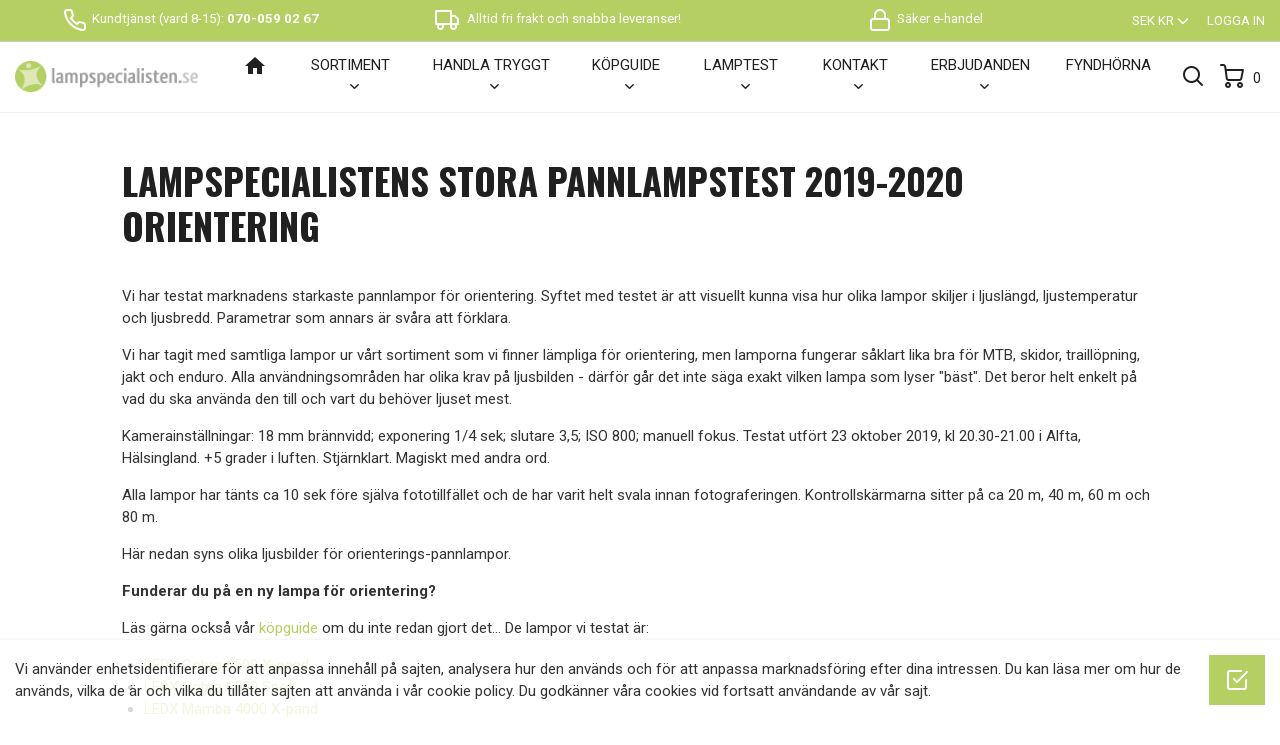

--- FILE ---
content_type: text/html; charset=utf-8
request_url: https://www.lampspecialisten.se/content/36-test-av-orienteringslampor
body_size: 15357
content:
<!doctype html>
<html lang="sv-SE">

  <head>
    
      
  <meta charset="utf-8">


  <meta http-equiv="x-ua-compatible" content="ie=edge">



  <title>Lampspecialistens stora pannlampstest 2019-2020 orientering</title>
  <meta name="description" content="Vi har testat marknadens starkaste pannlampor för orientering. Syftet med testet är att visuellt kunna visa hur olika lampor skiljer i ljuslängd, ljustemperatur och ljusbredd. Parametrar som annars är svåra att förklara.">
  <meta name="keywords" content="lamptest, pannlampa, lumen, ljusbild, ledx, mtiger, mila, lumonite, nattorientering">
      
        



  <meta name="viewport" content="width=device-width, initial-scale=1">



  <link rel="icon" type="image/vnd.microsoft.icon" href="https://www.lampspecialisten.se/img/favicon-1.ico?1629885152">
  <link rel="shortcut icon" type="image/x-icon" href="https://www.lampspecialisten.se/img/favicon-1.ico?1629885152">



    <link rel="stylesheet" href="https://www.lampspecialisten.se/themes/kaliberChild/assets/cache/theme-64d59069.css" type="text/css" media="all">




  

  <script type="text/javascript">
        var PS_HIGHT_DPI = false;
        var dataLayer = [];
        var list_type = "cms";
        var page_type = "cms";
        var prestashop = {"cart":{"products":[],"totals":{"total":{"type":"total","label":"Totalt:","amount":0,"value":"0,00\u00a0kr"},"total_including_tax":{"type":"total","label":"Summa (inkl. moms)","amount":0,"value":"0,00\u00a0kr"},"total_excluding_tax":{"type":"total","label":"Totalt (exkl. moms)","amount":0,"value":"0,00\u00a0kr"}},"subtotals":{"products":{"type":"products","label":"Delsumma","amount":0,"value":"0,00\u00a0kr"},"discounts":null,"shipping":{"type":"shipping","label":"Leverans","amount":0,"value":""},"tax":null},"products_count":0,"summary_string":"0 objekt","vouchers":{"allowed":1,"added":[]},"discounts":[],"minimalPurchase":50,"minimalPurchaseRequired":"Ett minimum k\u00f6p p\u00e5 totalt 50,00\u00a0kr (exkl. moms) kr\u00e4vs f\u00f6r att bekr\u00e4fta din best\u00e4llning, nuvarande total \u00e4r 0,00\u00a0kr (exkl. moms)."},"currency":{"name":"Svensk krona","iso_code":"SEK","iso_code_num":"752","sign":"kr"},"customer":{"lastname":null,"firstname":null,"email":null,"birthday":null,"newsletter":null,"newsletter_date_add":null,"optin":null,"website":null,"company":null,"siret":null,"ape":null,"is_logged":false,"gender":{"type":null,"name":null},"addresses":[]},"language":{"name":"Swedish","iso_code":"sv","locale":"sv-SE","language_code":"sv-se","is_rtl":"0","date_format_lite":"Y-m-d","date_format_full":"Y-m-d H:i:s","id":3},"page":{"title":"","canonical":null,"meta":{"title":"Lampspecialistens stora pannlampstest 2019-2020 orientering","description":"Vi har testat marknadens starkaste pannlampor f\u00f6r orientering. Syftet med testet \u00e4r att visuellt kunna visa hur olika lampor skiljer i ljusl\u00e4ngd, ljustemperatur och ljusbredd. Parametrar som annars \u00e4r sv\u00e5ra att f\u00f6rklara.","keywords":"lamptest, pannlampa, lumen, ljusbild, ledx, mtiger, mila, lumonite, nattorientering","robots":"index"},"page_name":"cms","body_classes":{"lang-sv":true,"lang-rtl":false,"country-SE":true,"currency-SEK":true,"layout-full-width":true,"page-cms":true,"tax-display-enabled":true,"cms-id-36":true},"admin_notifications":[]},"shop":{"name":"lampspecialisten.se","logo":"https:\/\/www.lampspecialisten.se\/img\/lampspecialistense-logo-1473076906.jpg","stores_icon":"","favicon":"https:\/\/www.lampspecialisten.se\/img\/favicon-1.ico"},"urls":{"base_url":"https:\/\/www.lampspecialisten.se\/","current_url":"https:\/\/www.lampspecialisten.se\/content\/36-test-av-orienteringslampor","shop_domain_url":"https:\/\/www.lampspecialisten.se","img_ps_url":"https:\/\/www.lampspecialisten.se\/img\/","img_cat_url":"https:\/\/www.lampspecialisten.se\/img\/c\/","img_lang_url":"https:\/\/www.lampspecialisten.se\/img\/l\/","img_prod_url":"https:\/\/www.lampspecialisten.se\/img\/p\/","img_manu_url":"https:\/\/www.lampspecialisten.se\/img\/m\/","img_sup_url":"https:\/\/www.lampspecialisten.se\/img\/su\/","img_ship_url":"https:\/\/www.lampspecialisten.se\/img\/s\/","img_store_url":"https:\/\/www.lampspecialisten.se\/img\/st\/","img_col_url":"https:\/\/www.lampspecialisten.se\/img\/co\/","img_url":"https:\/\/www.lampspecialisten.se\/themes\/kaliberChild\/assets\/img\/","css_url":"https:\/\/www.lampspecialisten.se\/themes\/kaliberChild\/assets\/css\/","js_url":"https:\/\/www.lampspecialisten.se\/themes\/kaliberChild\/assets\/js\/","pic_url":"https:\/\/www.lampspecialisten.se\/upload\/","pages":{"address":"https:\/\/www.lampspecialisten.se\/adress","addresses":"https:\/\/www.lampspecialisten.se\/adresser","authentication":"https:\/\/www.lampspecialisten.se\/anvandare-ny-kund","cart":"https:\/\/www.lampspecialisten.se\/varukorg","category":"https:\/\/www.lampspecialisten.se\/index.php?controller=category","cms":"https:\/\/www.lampspecialisten.se\/index.php?controller=cms","contact":"https:\/\/www.lampspecialisten.se\/kontakt","discount":"https:\/\/www.lampspecialisten.se\/rabatt","guest_tracking":"https:\/\/www.lampspecialisten.se\/gastsparning","history":"https:\/\/www.lampspecialisten.se\/orderhistorik","identity":"https:\/\/www.lampspecialisten.se\/identitet","index":"https:\/\/www.lampspecialisten.se\/","my_account":"https:\/\/www.lampspecialisten.se\/mitt-konto","order_confirmation":"https:\/\/www.lampspecialisten.se\/index.php?controller=order-confirmation","order_detail":"https:\/\/www.lampspecialisten.se\/index.php?controller=order-detail","order_follow":"https:\/\/www.lampspecialisten.se\/orderuppfoljning","order":"https:\/\/www.lampspecialisten.se\/bestallning","order_return":"https:\/\/www.lampspecialisten.se\/index.php?controller=order-return","order_slip":"https:\/\/www.lampspecialisten.se\/orderslip","pagenotfound":"https:\/\/www.lampspecialisten.se\/404-error","password":"https:\/\/www.lampspecialisten.se\/forgot-your-password","pdf_invoice":"https:\/\/www.lampspecialisten.se\/index.php?controller=pdf-invoice","pdf_order_return":"https:\/\/www.lampspecialisten.se\/index.php?controller=pdf-order-return","pdf_order_slip":"https:\/\/www.lampspecialisten.se\/index.php?controller=pdf-order-slip","prices_drop":"https:\/\/www.lampspecialisten.se\/erbjudanden","product":"https:\/\/www.lampspecialisten.se\/index.php?controller=product","search":"https:\/\/www.lampspecialisten.se\/sok","sitemap":"https:\/\/www.lampspecialisten.se\/sidkarta","stores":"https:\/\/www.lampspecialisten.se\/butiker","supplier":"https:\/\/www.lampspecialisten.se\/leverantorer","register":"https:\/\/www.lampspecialisten.se\/anvandare-ny-kund?create_account=1","order_login":"https:\/\/www.lampspecialisten.se\/bestallning?login=1"},"alternative_langs":[],"theme_assets":"\/themes\/kaliberChild\/assets\/","actions":{"logout":"https:\/\/www.lampspecialisten.se\/?mylogout="},"no_picture_image":{"bySize":{"cart_default":{"url":"https:\/\/www.lampspecialisten.se\/img\/p\/sv-default-cart_default.jpg","width":80,"height":80},"small_default":{"url":"https:\/\/www.lampspecialisten.se\/img\/p\/sv-default-small_default.jpg","width":125,"height":125},"home_default":{"url":"https:\/\/www.lampspecialisten.se\/img\/p\/sv-default-home_default.jpg","width":300,"height":300},"medium_default":{"url":"https:\/\/www.lampspecialisten.se\/img\/p\/sv-default-medium_default.jpg","width":600,"height":600},"large_default":{"url":"https:\/\/www.lampspecialisten.se\/img\/p\/sv-default-large_default.jpg","width":800,"height":800}},"small":{"url":"https:\/\/www.lampspecialisten.se\/img\/p\/sv-default-cart_default.jpg","width":80,"height":80},"medium":{"url":"https:\/\/www.lampspecialisten.se\/img\/p\/sv-default-home_default.jpg","width":300,"height":300},"large":{"url":"https:\/\/www.lampspecialisten.se\/img\/p\/sv-default-large_default.jpg","width":800,"height":800},"legend":""}},"configuration":{"display_taxes_label":true,"display_prices_tax_incl":true,"is_catalog":false,"show_prices":true,"opt_in":{"partner":true},"quantity_discount":{"type":"price","label":"Enhets pris"},"voucher_enabled":1,"return_enabled":0},"field_required":[],"breadcrumb":{"links":[{"title":"Hem","url":"https:\/\/www.lampspecialisten.se\/"},{"title":"Lampspecialistens test av orienteringslampor","url":"https:\/\/www.lampspecialisten.se\/content\/36-test-av-orienteringslampor"}],"count":2},"link":{"protocol_link":"https:\/\/","protocol_content":"https:\/\/"},"time":1769631748,"static_token":"cc1cbf9017f72fdb75b04484b0f111c4","token":"8a2f2b11f15e87f4dffb1e014b4b6bc0","debug":false};
        var ps_track_fb_pixel = true;
        var psr_icon_color = "#F19D76";
        var pw_container_id = "GTM-TD54F9B";
        var pw_controller_name = "notSet";
        var pw_cookies_expiration = false;
        var pw_google_merchant_id = false;
        var pw_pixel_id = "867989033731536";
        var pw_use_google_opt_in = false;
        var pw_use_gtm = true;
        var pw_use_pixel = true;
        var pw_use_remarketing = true;
        var pwtd_banner_full_width = false;
        var pwtd_boxed_advanced = false;
        var pwtd_boxed_advanced_footer = false;
        var pwtd_boxed_advanced_header = false;
        var pwtd_brand_image = false;
        var pwtd_button_uppercase = true;
        var pwtd_buttons_max_height = false;
        var pwtd_carousels_accessories = false;
        var pwtd_carousels_accessories_arrows = false;
        var pwtd_carousels_accessories_bullets = false;
        var pwtd_carousels_accessories_infinite = false;
        var pwtd_carousels_psbestsellers = false;
        var pwtd_carousels_psbestsellers_arrows = false;
        var pwtd_carousels_psbestsellers_bullets = false;
        var pwtd_carousels_psbestsellers_infinite = false;
        var pwtd_carousels_pscategoryproducts = false;
        var pwtd_carousels_pscategoryproducts_arrows = false;
        var pwtd_carousels_pscategoryproducts_bullets = false;
        var pwtd_carousels_pscategoryproducts_infinite = false;
        var pwtd_carousels_psfeaturedproducts = false;
        var pwtd_carousels_psfeaturedproducts_arrows = false;
        var pwtd_carousels_psfeaturedproducts_bullets = false;
        var pwtd_carousels_psfeaturedproducts_infinite = false;
        var pwtd_carousels_psnewproducts = false;
        var pwtd_carousels_psnewproducts_arrows = false;
        var pwtd_carousels_psnewproducts_bullets = false;
        var pwtd_carousels_psnewproducts_infinite = false;
        var pwtd_carousels_psspecials = false;
        var pwtd_carousels_psspecials_arrows = false;
        var pwtd_carousels_psspecials_bullets = false;
        var pwtd_carousels_psspecials_infinite = false;
        var pwtd_carousels_psviewedproduct = false;
        var pwtd_carousels_psviewedproduct_arrows = false;
        var pwtd_carousels_psviewedproduct_bullets = false;
        var pwtd_carousels_psviewedproduct_infinite = false;
        var pwtd_carousels_pwbrandlist = false;
        var pwtd_carousels_pwbrandlist_arrows = false;
        var pwtd_carousels_pwbrandlist_bullets = false;
        var pwtd_carousels_pwbrandlist_infinite = false;
        var pwtd_cart_sidebar = false;
        var pwtd_category_bottom = false;
        var pwtd_category_cover_fullwidth = true;
        var pwtd_category_cover_square = true;
        var pwtd_desc_subcat_divide = true;
        var pwtd_devmode = true;
        var pwtd_filter_hide = false;
        var pwtd_fontheadings_uppercase = true;
        var pwtd_fullwidth = false;
        var pwtd_header_border = true;
        var pwtd_header_cart_text = false;
        var pwtd_header_cart_total = false;
        var pwtd_header_fullwidth = false;
        var pwtd_header_layout = true;
        var pwtd_header_sticky_shadow = false;
        var pwtd_header_top_border = true;
        var pwtd_hide_brand_border = false;
        var pwtd_hide_category_desc = false;
        var pwtd_hide_category_img = true;
        var pwtd_hide_sub_title = false;
        var pwtd_lazysizesjs = true;
        var pwtd_lazysizesjs_fade_effect = true;
        var pwtd_listing_show_addtocart = true;
        var pwtd_listing_show_quickview = true;
        var pwtd_listing_show_variants = true;
        var pwtd_listing_text_c = false;
        var pwtd_manuf_bottom_on = false;
        var pwtd_menu_sticky = true;
        var pwtd_product_boxed = false;
        var pwtd_product_hover_image = true;
        var pwtd_product_max_height = false;
        var pwtd_read_more = false;
        var pwtd_read_more_p_s_desc = false;
        var pwtd_reference_location = true;
        var pwtd_right_column_cs_ac = true;
        var pwtd_slideshow_full_width = true;
        var pwtd_slideshow_text_centered = true;
        var pwtd_subcat = true;
        var pwtd_subcat_boxed = false;
        var pwtd_subcat_desc = false;
        var pwtd_subcat_img = false;
        var pwtd_subcat_name_img_pos = true;
        var pwtd_tabs_description = true;
        var pwtd_thumbnail_border = true;
        var pwtd_variants_classic_mode = false;
        var pwtd_variants_group_floated = false;
        var pwtd_variants_highlight = false;
        var pwtd_variants_rounded_radio = false;
        var sveapaypage_url = "https:\/\/www.lampspecialisten.se\/module\/sveacheckout\/checkoutpage";
        var userId = "2b565084a06080dd5076098204a21c3a";
        var userLogged = "false";
      </script>



  

        <link href="https://fonts.googleapis.com/css?family=Roboto:400,700" rel="stylesheet">

        <link href="https://fonts.googleapis.com/css?family=Oswald:200,300,regular,500,600,700" rel="stylesheet">

<style>

body {
            font-family: 'Roboto';
                    color: #333333;
                background: #ffffff;
    

}

#search_filters_brands {
            background: #ffffff;
    }

#search_filters_brands a {
    color: #202020;
}

h1, h2, h3, h4, h5, h6, .h1, .h2, .h3, .h4, .h5, .h6 {
            font-family: 'Oswald';
                        color: #202020;
                text-transform: uppercase;
        
}

    .product-name {
        text-transform: uppercase;
    }

.btn {
                font-family: 'Roboto';
            
}
.btn:hover {
    border-color: #CCCCCC;
}

.btn-primary, .btn-primary:focus {
        background: #B4D062;
    
        color: #FFFFFF;
        
        border-color: #B4D062;
        
    
}
.btn-primary:hover {
        background: #8a9f4d;
    
        color: #FFFFFF;
    
        border-color: #8a9f4d;
    
}
.btn-primary:active:not([disabled]):not(.disabled):active  {

        background: #B4D062;
    
        color: #FFFFFF;
    
        border-color: #B4D062;
    

}

.btn-primary.disabled:hover, .btn-primary:disabled:hover {
    border-color: #E6E6E6;
}
.btn-secondary, .btn-secondary:focus {

        background: #A1A1A1;
    
        color: #FFFFFF;
    
        border-color: #A1A1A1;
        
    }
.btn-secondary:hover {

        background: #6A6A6A;
    
        color: #FFFFFF;
    
        border-color: #6A6A6A;
    

}
.btn-secondary:active:not([disabled]):not(.disabled):active  {

        background: #333333;
    
        color: #FFFFFF;
    
        border-color: #333333;
    }

.btn-outline-secondary {
        border-color: #A1A1A1;
    
        color: #A1A1A1;
    }
.btn-outline-secondary:hover {
        background: #6A6A6A;
    
        color: #ffffff;
    
        border-color: #6A6A6A;
    
}

.btn-outline-secondary:active:not([disabled]):not(.disabled):active  {

        background: #333333;
    
        color: #ffffff;
    
        border-color: #333333;
    }

a, .btn-link, button, .qty .bootstrap-touchspin .js-cart-line-product-quantity, .bootstrap-touchspin .input-group-btn-vertical>.btn .icon {
        color: #B4D062;
    }
a:hover, .btn-link:hover  {
        color: #8a9f4d;
        border-color: transparent;
}


a:active, .btn-link:active  {
        color: #8a9f4d;
    }

.social-sharing a .social-icon {
        fill: #B4D062;
    }
.social-sharing a:hover .social-icon {
        fill: #8a9f4d;
    }

.homeslider_tabs > li > a:hover, .homeslider_tabs > li.homeslider_here > a {
        fill: #333333;
    color: #333333;
    }


#product .product-information .product-price {
        font-size: 32px;
            font-weight: normal;
    }


.nav-tabs > .nav-item a.active {
            border-bottom-color: #202020;
        
    color: #202020;
}



.header-top, .header-top-alt {

            background: #B4D062;
    	
	
            border-bottom: 1px solid;

                border-bottom-color: #ccc;
            
    }
.header-top .header-top-action {

            color: #ffffff;
    
}
.header-top .header-top-action:hover {

            color: #B4D062;
    
}


.header-main {

            background: #ffffff;
    
            border-color: #EEEEEE;
    
    
            color: #202020;
    
}
.cart-preview .summary span {
            color: #202020;
    }

.header-main .header-icon {
            color: #202020;
    }
.hamburger:hover span, .hamburger.active span {

            background: #B4D062;
    
}
.hamburger span {
            background: #202020;
    }
@media (max-width: 992px) {
    .cart-preview .summary span {
                    background: #202020;
        
                    color: #ffffff;
            }
}
.header-main .header-top-action:hover{
            color: #B4D062;
    }

.menu > ul > li > a {
            color: #202020;
    }
.menu > ul > li:hover > a {
            color: #B4D062;
    }
.menu > ul > li > div::before, .menu > ul > li.mega > div::before  {

            background: #ffffff;
    
            border-color: #ccc;
    
}
.menu > ul > li > div > ul > li > a, .menu > ul > li > div > ul > li ul > li > a {
            color: #202020;
    }

.menu > ul > li > div > ul > li > a:hover, .menu > ul > li > div > ul > li ul > li > a:hover{
            color: #B4D062;
    }

.header-mobile {
            background: #ffffff;
    }
.pwmm-m > ul > li > span, .pwmm-m a {
            color: #202020;
    }
.pwmm-m > ul > li > span:hover, .pwmm-m a:hover {
            color: #B4D062;
    }


.site-footer {
            background: #202020;
    
            color: #ffffff;
    }

.site-footer a {
            color: #CCCCCC;
        text-decoration: underline;
}
.site-footer a:hover {
            color: #B4D062;
    }
.site-footer .block-social a .social-icon {
            fill: #CCCCCC;
    }
.site-footer .block-social a:hover .social-icon {
            fill: #B4D062;
    }

.custom-text-block .content-box {
    
                color: #333333;
    
}



    .product-miniature .thumbnail-container {
        border: 1px solid;
    }

.products-section-title, 
body:not(.layout-boxed) #search_filters, 
.qty .input-group, 
#search_filters_brands, 
body:not(.layout-boxed) 
.login-form .content-box, 
.cart-overview .content-box, 
ul.cart-items > li, 
.filter-list > li,
.product-pack, 
.product-pack-miniature, 
.subcategories ul.show-images > li, 
.subcategories ul.show-desc > li, 
.js-more-results,
.product-actions .radio-group li > label > span,
.block-header,
.modal-header, .modal-footer, 
.order-line, 
.order-confirmation-table table td, 
.block-header, hr, 
.address-item > .inner, 
.address-item header, 
.delivery-options, 
.delivery-options-list .delivery-option,
.shop-options button, .shop-options .shop-option.show button,
.my-account-links .link-item, article.address, .table-bordered th, .table-bordered td, .table thead th,
.product-miniature .thumbnail-container,
.social-sharing > ul li > a,
.summary-addresses .summary-address, .summary-addresses, .summary-selected-carrier, .order-confirmation-products,
.order-confirmation-table table, .payment-options,
.promo-code-line,
.payment-options .payment-option,
.payment-options .additional-information,
textarea, textarea.form-control, .btn-default  {
        border-color: #EEEEEE;
    }



.cart-preview .body, .searchbar .body, .dropdown-menu, .modal-content, .search-query input[type=text] {
            background: #FFFFFF;
    
            color: #333333;
    }

.cart-preview .body::after, .searchbar .body::after {
            border-bottom-color: #FFFFFF;
    }

.cart-preview .body .cart-body-header, 
.cart-preview .body .cart-total, 
.cart-preview .body .blockcart > ul > li, 
.dropdown-menu, .search-query, 
.js-search-results .product-miniature, 
.search-results, .nav-tabs, .product-tabs, 
.js-search-results > li, .cart-preview .body .blockcart > ul > li, .cart-preview .body .no-items 
 {
            border-color: #EEEEEE;
    }


input[type=text], input[type=email], input[type=password], select, .form-control {

            border-color: #EEEEEE;
    
            background: #ffffff;
                color: #333333;
    }

input[type=text]:focus, input[type=email]:focus, input[type=password]:focus, select:focus, .form-control:focus {
            border-color: #CCCCCC;
    
            background: #FFFFFF;
                color: #333333;
    }

.form-control:disabled, .form-control[readonly] {
            background: #FFFFFF;
        opacity:0.5;
}

.blockcart input[type=text] {
        background: #FFFFFF;
}

.nav-tabs > .nav-item a {
            color: #333333;
    }

/*Notifications*/
.product-avalibility.unavailable {
    color: #666666;
    border-color: #666666;
}
.notification.notification-danger ul {
    color: #dc3545;
    border-color: #dc3545;
}
.product-avalibility.last-items, .notification.notification-warning ul {
    color: #ffc107;
    border-color: #ffc107;
}
.notification.notification-info ul {
    color: #007bff;
    border-color: #007bff;
}
.notification.notification-success ul {
    color: #28a745;
    border-color: #28a745;
}
.notification ul {
    color: #666666;
    border-color: #666666;
}

.email_subscription input[type=text], .email_subscription input[type=submit] {

            border-color: #666666;
    
            color: #ffffff;
    
}


.cart-summary-line {
    background:#EEEEEE;
}

.filter-option.option-check a::before, .filter-option.option-radio a::before {
    border-color: #EEEEEE;
}

.filter-option:hover a::before {
    border-color: #CCCCCC;
}

.product-actions .radio-group li > label > span {
    background-color: transparent;
    color: #333333;
}

.product-actions .radio-group input[type=radio]:checked ~ span {
    background: #333333;
    color: #ffffff;
}

.close {
    text-shadow:none;
    color: #333333;
}


.--updating::after {
    border-color: #202020;
    border-top-color: transparent;
}
.product-add-to-cart .add-to-cart.--updating:after {
    border-color: #ffffff;
    border-top-color: transparent;
}

.feature-table dt, .feature-table dd{
    background-color: #EEEEEE;
}




.shop-options .header-top-action {
    background: none;
    color: #202020;
}

.--updating:after {
    border-color: #B4D062;
    border-top-color: transparent;
}

.text-content, .home-slideshow .slide h1, .home-slideshow .slide h2, .home-slideshow .slide h3, .home-slideshow .slide h4, .home-slideshow .slide h5, .home-slideshow .slide h6, .home-slideshow .slide .h1, .home-slideshow .slide .h2, .home-slideshow .slide .h3, .home-slideshow .slide .h4, .home-slideshow .slide .h5, .home-slideshow .slide .h6 {
            color: #ffffff;
    }
.bootstrap-touchspin #quantity_wanted, .bootstrap-touchspin .btn.btn-touchspin, .js-cart-line-product-quantity {
    background: none;
    color: #333333;
}


    .header-logo svg {
        display: block;
        fill: #202020;
    }

.product-name a {
            color: #333333;
    }
.product-name a:hover {
            color: #8a9f4d;
    }


.checkout-step::before {
        background: #EEEEEE;
    }
.checkout-step.-complete .step-number {
    background: #B4D062;
    color: #ffffff;
}
.checkout-step .step-number {
    background: #EEEEEE;
    color: #202020;
}
.checkout-step.-current .step-number {
    background: #A1A1A1;
    color: #202020;
}
.option-input-label:hover::before {
    background: transparent;
}
.delivery-options-list .option-input:checked + label, .delivery-options-list .delivery-option > label:hover {
    background: #EEEEEE;
}
.option-input-label::before {
    border-color: #EEEEEE;
}
.option-input.radio:checked + label::before {
    background: #333333;
    box-shadow: inset 0 0 0 4px #FFFFFF;
    border-color: #333333;
}
.address-option label {
   background: none;
            color: #333333;
    }
.address-option .option-input:checked + label{
    color: #FFFFFF;
}
.address-option .option-input:checked + label::before {
    background: #A1A1A1;
}

.payment-options .payment-option > label:hover, .payment-options .payment-option .option-input:checked + label {
    background: #EEEEEE;
}

.order-confirmation {
    border-color: #CCCCCC;
}

.layout-left-side-column .kaliber-block {
   background: #fbfbfb;
}

ul.show-images > li > div:first-child > .center-sub:first-child {
  border-color: #EEEEEE;
  padding: 10px 0px;
}
ul.show-images > li .center-sub .category-title {
  color: #333333;
}
ul.show-images > li > div:first-child > .center-sub:last-child {
  padding-top: 10px;
}
ul.show-images > li:hover > div:first-child > .center-sub:first-child,
ul.show-images > li:hover .center-sub .category-title {
  border-color: #333333;
  color: #333333;
    transition: all 0.5s ease;
}

#search_filters_brands {
  border-color: #eeeeee;
}

.table-product-discounts thead > tr, .kaliber-usp_footer {
  background: #B4D062;
  color: #FFFFFF;
}





@media (max-width: 575px) { .kaliber-h2-xs { font-size: 18px !important; } }




.product-grid {
    margin-left: -15px;
    margin-right: -15px;
}

.product-grid [class*="col-"] {
    padding-left: 15px;
    padding-right: 15px;
}
.product-prices .price { color: #B4D062; }
  img.lazyload,
  img.lazyloading,
  [data-bg].lazyload,
  [data-bg].lazyloading {
    opacity: 0;
  }
  img.lazyloaded,
  [data-bg].lazyloaded {
    opacity: 1;
    transition: opacity 300ms;
  }

.slick-dots li.slick-active button { background: #B4D062; }

.product-miniature .product-name {
  height: 45px;
  max-height: 45px;
  overflow: hidden; }
</style>
    <style type="text/css">
        div.Enkel-textram {
	border-style:solid;
}
table.Grundl-ggande-tabell {
	border-collapse:collapse;
	border-color:#000000;
	border-style:solid;
	border-width:1px;
	margin-bottom:-4px;
	margin-top:4px;
}
td.Grundl-ggande-tabell {
	border-left-width:1px;
	border-left-style:solid;
	border-left-color:#000000;
	border-top-width:1px;
	border-top-style:solid;
	border-top-color:#000000;
	border-right-width:1px;
	border-right-style:solid;
	border-right-color:#000000;
	border-bottom-width:1px;
	border-bottom-style:solid;
	border-bottom-color:#000000;
	padding-top:4px;
	padding-bottom:4px;
	padding-left:4px;
	padding-right:4px;
	vertical-align:top;
}
p.Allm-nt-styckeformat {
	color:#000000;
	font-size:12px;
	font-style:normal;
	font-variant:normal;
	font-weight:300;
	line-height:1.2;
	margin-bottom:0;
	margin-left:0;
	margin-right:0;
	margin-top:0;
	orphans:1;
	page-break-after:auto;
	page-break-before:auto;
	text-align:left;
	text-decoration:none;
	text-indent:0;
	text-transform:none;
	widows:1;
}
td.CellOverride-1 {
	border-bottom-width:1px;
	border-left-width:1px;
	border-right-width:1px;
	border-top-width:1px;
}
td.CellOverride-2 {
	background-color:#3fa535;
	border-bottom-width:1px;
	border-left-width:1px;
	border-right-width:1px;
	border-top-width:1px;
}
td.CellOverride-3 {
	background-color:#ededed;
	border-bottom-width:1px;
	border-left-width:1px;
	border-right-width:1px;
	border-top-width:1px;
}
td.CellOverride-4 {
	background-color:#e30613;
	border-bottom-width:1px;
	border-left-width:1px;
	border-right-width:1px;
	border-top-width:1px;
}
td.CellOverride-5 {
	background-color:#009fe3;
	border-bottom-width:1px;
	border-left-width:1px;
	border-right-width:1px;
	border-top-width:1px;
}
td.CellOverride-6 {
	background-color:#ffed00;
	border-bottom-width:1px;
	border-left-width:1px;
	border-right-width:1px;
	border-top-width:1px;
}
p.ParaOverride-1 {
	text-align:center;
}
span.CharOverride-1 {
	font-size:12px;
	font-style:normal;
	font-variant:normal;
	font-weight:bold;
	text-transform:uppercase;
}
span.CharOverride-2 {
	font-style:italic;
	font-weight:normal;
}
col._idGenTableRowColumn-1 {
	width:136px;
}
col._idGenTableRowColumn-2 {
	width:236px;
}
col._idGenTableRowColumn-3 {
	width:106px;
}
col._idGenTableRowColumn-4 {
	width:68px;
}
tr._idGenTableRowColumn-5 {
	min-height:68px;
}
col._idGenTableRowColumn-6 {
	width:68px;
}
col._idGenTableRowColumn-7 {
	width:166px;
}
col._idGenTableRowColumn-8 {
	width:68px;
}
col._idGenTableRowColumn-9 {
	width:68px;
}
col._idGenTableRowColumn-10 {
	width:68px;
}
col._idGenTableRowColumn-11 {
	width:68px;
}
div._idGenObjectStyleOverride-1 {
	border-width:0px;
}
    </style>
<script type="text/javascript">
  var nbrOfCarusels = 0;
</script>  <!-- Google Tag Manager -->
  
    <script>
      (function(w,d,s,l,i){w[l]=w[l]||[];w[l].push({'gtm.start':
      new Date().getTime(),event:'gtm.js'});var f=d.getElementsByTagName(s)[0],
      j=d.createElement(s),dl=l!='dataLayer'?'&l='+l:'';j.async=true;j.src=
      'https://www.googletagmanager.com/gtm.js?id='+i+dl;f.parentNode.insertBefore(j,f);
      })(window,document,'script','dataLayer', 'GTM-TD54F9B');
    </script>
  
  <!-- End Google Tag Manager -->

			<script type="text/javascript">
				(window.gaDevIds=window.gaDevIds||[]).push('d6YPbH');
				(function(i,s,o,g,r,a,m){i['GoogleAnalyticsObject']=r;i[r]=i[r]||function(){
				(i[r].q=i[r].q||[]).push(arguments)},i[r].l=1*new Date();a=s.createElement(o),
				m=s.getElementsByTagName(o)[0];a.async=1;a.src=g;m.parentNode.insertBefore(a,m)
				})(window,document,'script','//www.google-analytics.com/analytics.js','ga');
				ga('create', 'G-TTJFQ0KDTD', 'auto');
				ga('require', 'ec');</script>



    
  </head>
  <body id="cms" class="lang-sv country-se currency-sek layout-full-width page-cms tax-display-enabled cms-id-36 one-row-header slideshow-text-centered">
    
      <!-- Google Tag Manager (noscript) -->
        
        <noscript>
          <iframe src="https://www.googletagmanager.com/ns.html?id=GTM-TD54F9B" height="0" width="0" style="display:none;visibility:hidden"></iframe>
        </noscript>
      
  <!-- End Google Tag Manager (noscript) -->

<!-- Google customer reviews badge -->
  <!-- End Google customer reviews badge -->
    
    
    
            

    <header id="header" class="d-none d-lg-block site-header ">
      
        
  <div class="header-banner">
    
  </div>


    
  <div class="header-top">
    <div class="container">
                    <div class="row align-items-center">
          <div class="col kaliber-usp_header">
            
      
<div 
  id="pwc-3" 
  class="
    pwc pwc-3 
     pwc-spacing 
      "
>
      
<div id="pwc-r-3" class="pwc-r pwc-r-3 row ">
      
<div 
  id="pwc-b-12" 
  class="pwc-b pwc-b-12 
          col-xs-12 
              col-sm-12 
              col-md-6 
              col-lg-3 
              col-xl-4 
                  "
  >
          
  <div class="pwc-content pwc-position pwc-html">
    
    <p style="text-align: center;"><i class="icon feather icon-phone header-icon"></i>Kundtjänst (vard 8-15): <strong>070-059 02 67</strong></p>
  </div>
  </div>      
<div 
  id="pwc-b-9" 
  class="pwc-b pwc-b-9 
          col-xs-12 
              col-sm-12 
              col-md-6 
              col-lg-3 
              col-xl-4 
                  "
  >
          
  <div class="pwc-content pwc-position pwc-html">
    
    <p style="text-align: center;"><i class="icon feather icon-truck header-icon"></i> Alltid fri frakt och snabba leveranser!</p>
  </div>
  </div>      
<div 
  id="pwc-b-10" 
  class="pwc-b pwc-b-10 
          col-xs-12 
              col-sm-12 
              col-md-6 
              col-lg-3 
              col-xl-4 
                  "
  >
          
  <div class="pwc-content pwc-position pwc-html">
    
    <p style="text-align: center;"><i class="icon feather icon-lock header-icon"></i>Säker e-handel</p>
  </div>
  </div>  </div>  </div>  
  

          </div>
          <div class="row no-gutters justify-content-end align-items-center col-auto">
            
            <div class="currency-selector dropdown js-dropdown col-auto d-none d-lg-block" id="_desktop_currencyselector">

  <button class="btn-unstyle header-top-action" data-toggle="dropdown" aria-haspopup="true" aria-expanded="false" aria-label="Valutameny">
    <span id="currency-selector-label" class="d-block d-lg-none button-label">Valuta:</span> <span class="expand-more _gray-darker">SEK kr</span>
    <i class="icon feather icon-chevron-down"></i>
  </button>
  <ul class="dropdown-menu dropdown-menu-right" aria-labelledby="currency-selector-label">
          <li class="dropdown-item current">
        <a title="Svensk krona" rel="nofollow" href="https://www.lampspecialisten.se/content/36-test-av-orienteringslampor?SubmitCurrency=1&amp;id_currency=5">SEK kr</a>
      </li>
      </ul>
  <select class="link d-none" aria-labelledby="currency-selector-label">
          <option value="https://www.lampspecialisten.se/content/36-test-av-orienteringslampor?SubmitCurrency=1&amp;id_currency=5" selected="selected">SEK kr</option>
      </select>
</div>

            <div class="user-info col-auto dropdown js-dropdown" id="_desktop_userinfo">
      <a
      href="https://www.lampspecialisten.se/mitt-konto"
      title="Logga in på ditt kundkonto"
      rel="nofollow"
      class="header-top-action"
    >
     <span>Logga in</span>
    </a>
  
</div>




          </div>
        </div>
          </div>
  </div>



  <div class="header-main stick">
    <div class="container">
      <div class="row header-main-inner align-items-center">
        
        
          <div class="header-logo col-auto">
            <a href="https://www.lampspecialisten.se/" title="lampspecialisten.se">
               
                <img src="https://www.lampspecialisten.se/img/lampspecialistense-logo-1473076906.jpg" alt="lampspecialisten.se">
                          </a>
          </div>
        
        <div class="col">
          
  <div class="pwmm-h-sizer"></div><nav id="pwmm-h" class="pwmm-h pwmm header-menu menu">  <ul class="ul0">
          <li class="li0 ">
        
  <a href="https://www.lampspecialisten.se/" class="a0 a-tab"><i class="i0 material-icons">home</i></a>              </li>
          <li class="li0 has-ul">
        
  <a href="https://www.lampspecialisten.se/41-kampanj" class="a0 a-tab"><span class="span0">Sortiment</span><svg class="svg0" xmlns="http://www.w3.org/2000/svg" width="24" height="24" viewBox="0 0 24 24" fill="none" stroke="currentColor" stroke-width="2" stroke-linecap="round" stroke-linejoin="round"><polyline points="6 9 12 15 18 9"></polyline></svg></a>                  <div class="sub col-12">
                          <ul class="ul1 grid">
                                  <li class="li1 col-2">
                    
                                                                    


  <ul class="ul2 ul-categories "><li class="li2 li-category "><a href="https://www.lampspecialisten.se/5-orientering" title="Orientering" class="a2 a-category a-category-title"><strong class="strong2 strong-category">Orientering</strong></a>
      <ul class="ul3 ul-categories ">
              <li class="li3 li-category ">
          <a href="https://www.lampspecialisten.se/6-elitlopare" title="Elitlöpare" class="a3 a-category">
            <span class="span3 span-category">
              Elitlöpare
            </span>
                      </a>
          
  
        </li>
              <li class="li3 li-category ">
          <a href="https://www.lampspecialisten.se/7-motionar" title="Motionär och ungdom" class="a3 a-category">
            <span class="span3 span-category">
              Motionär och ungdom
            </span>
                      </a>
          
  
        </li>
          </ul>
  </li></ul>
                                                            </li>
                                  <li class="li1 col-2">
                    
                                                                    


  <ul class="ul2 ul-categories "><li class="li2 li-category "><a href="https://www.lampspecialisten.se/9-ficklampor" title="Ficklampor" class="a2 a-category a-category-title"><strong class="strong2 strong-category">Ficklampor</strong></a>
      <ul class="ul3 ul-categories ">
              <li class="li3 li-category ">
          <a href="https://www.lampspecialisten.se/62-uppladdningsbara" title="Uppladdningsbara" class="a3 a-category">
            <span class="span3 span-category">
              Uppladdningsbara
            </span>
                      </a>
          
  
        </li>
              <li class="li3 li-category ">
          <a href="https://www.lampspecialisten.se/66-uv-lampor" title="UV-lampor" class="a3 a-category">
            <span class="span3 span-category">
              UV-lampor
            </span>
                      </a>
          
  
        </li>
          </ul>
  </li></ul>
                                                            </li>
                                  <li class="li1 col-2">
                    
                                                                    


  <ul class="ul2 ul-categories "><li class="li2 li-category "><a href="https://www.lampspecialisten.se/52-enduro" title="Enduro" class="a2 a-category a-category-title"><strong class="strong2 strong-category">Enduro</strong></a>
      <ul class="ul3 ul-categories ">
              <li class="li3 li-category ">
          <a href="https://www.lampspecialisten.se/175-enduropaket" title="Enduropaket" class="a3 a-category">
            <span class="span3 span-category">
              Enduropaket
            </span>
                      </a>
          
  
        </li>
          </ul>
  </li></ul>
                                                            </li>
                                  <li class="li1 col-2">
                    
                                                                    


  <ul class="ul2 ul-categories "><li class="li2 li-category "><a href="https://www.lampspecialisten.se/72-hjalmlampor" title="Hjälmlampor" class="a2 a-category a-category-title"><strong class="strong2 strong-category">Hjälmlampor</strong></a>
      <ul class="ul3 ul-categories ">
              <li class="li3 li-category ">
          <a href="https://www.lampspecialisten.se/74-arbetshjalm" title="Arbetshjälm" class="a3 a-category">
            <span class="span3 span-category">
              Arbetshjälm
            </span>
                      </a>
          
  
        </li>
              <li class="li3 li-category ">
          <a href="https://www.lampspecialisten.se/75-cykelhjalm" title="Cykelhjälm" class="a3 a-category">
            <span class="span3 span-category">
              Cykelhjälm
            </span>
                      </a>
          
  
        </li>
              <li class="li3 li-category ">
          <a href="https://www.lampspecialisten.se/76-enduroskoter-hjalm" title="Enduro/skoter-hjälm" class="a3 a-category">
            <span class="span3 span-category">
              Enduro/skoter-hjälm
            </span>
                      </a>
          
  
        </li>
              <li class="li3 li-category ">
          <a href="https://www.lampspecialisten.se/77-paketpris-hjalm-lampa" title="Paketpris hjälm+lampa" class="a3 a-category">
            <span class="span3 span-category">
              Paketpris hjälm+lampa
            </span>
                      </a>
          
  
        </li>
          </ul>
  </li></ul>
                                                            </li>
                                  <li class="li1 col-4">
                    
                                                                    


  <ul class="ul2 ul-categories "><li class="li2 li-category "><a href="https://www.lampspecialisten.se/41-kampanj" title="Aktuella kampanjer!" class="a2 a-category a-category-title"><strong class="strong2 strong-category">Aktuella kampanjer!</strong></a>
      <ul class="ul3 ul-categories ">
              <li class="li3 li-category ">
          <a href="https://www.lampspecialisten.se/45-petzl-hoestrea" title="Petzl - Höstrea!" class="a3 a-category">
            <span class="span3 span-category">
              Petzl - Höstrea!
            </span>
                      </a>
          
  
        </li>
              <li class="li3 li-category ">
          <a href="https://www.lampspecialisten.se/186-m-tiger-sports-sele-pa-koepet" title="M Tiger Sports – sele på köpet!" class="a3 a-category">
            <span class="span3 span-category">
              M Tiger Sports – sele på köpet!
            </span>
                      </a>
          
  
        </li>
              <li class="li3 li-category ">
          <a href="https://www.lampspecialisten.se/205-mila-enduro-byggsatser" title="Mila Enduro-byggsatser" class="a3 a-category">
            <span class="span3 span-category">
              Mila Enduro-byggsatser
            </span>
                      </a>
          
  
        </li>
          </ul>
  </li></ul>
                                                            </li>
                              </ul>
                          <ul class="ul1 grid">
                                  <li class="li1 col-12">
                    
  <span class="span1 span-column-title">Kategorier</span>                                                                  


  <ul class="ul2 ul-categories grid"><li class="li2 li-category col-2"><a href="https://www.lampspecialisten.se/54-cykellampor" title="Cykellampor" class="a2 a-category "><span class="span2 span-category">Cykellampor</span></a>
  </li><li class="li2 li-category col-2"><a href="https://www.lampspecialisten.se/9-ficklampor" title="Ficklampor" class="a2 a-category "><span class="span2 span-category">Ficklampor</span></a>
  </li><li class="li2 li-category col-2"><a href="https://www.lampspecialisten.se/65-multiverktyg" title="Multiverktyg" class="a2 a-category "><span class="span2 span-category">Multiverktyg</span></a>
  </li><li class="li2 li-category col-2"><a href="https://www.lampspecialisten.se/14-arbetslampor" title="Arbetslampor" class="a2 a-category "><span class="span2 span-category">Arbetslampor</span></a>
  </li><li class="li2 li-category col-2"><a href="https://www.lampspecialisten.se/31-batagare" title="Båtägare" class="a2 a-category "><span class="span2 span-category">Båtägare</span></a>
  </li><li class="li2 li-category col-2"><a href="https://www.lampspecialisten.se/37-bilagare" title="Bilägare" class="a2 a-category "><span class="span2 span-category">Bilägare</span></a>
  </li><li class="li2 li-category col-2"><a href="https://www.lampspecialisten.se/12-ridninghaestsport" title="Ridning/Hästsport" class="a2 a-category "><span class="span2 span-category">Ridning/Hästsport</span></a>
  </li><li class="li2 li-category col-2"><a href="https://www.lampspecialisten.se/11-hobby-fritid" title="Hobby och fritid" class="a2 a-category "><span class="span2 span-category">Hobby och fritid</span></a>
  </li><li class="li2 li-category col-2"><a href="https://www.lampspecialisten.se/19-hundagare" title="Hundägare" class="a2 a-category "><span class="span2 span-category">Hundägare</span></a>
  </li><li class="li2 li-category col-2"><a href="https://www.lampspecialisten.se/15-jakt" title="Jakt" class="a2 a-category "><span class="span2 span-category">Jakt</span></a>
  </li><li class="li2 li-category col-2"><a href="https://www.lampspecialisten.se/36-klattring" title="Klättring" class="a2 a-category "><span class="span2 span-category">Klättring</span></a>
  </li><li class="li2 li-category col-2"><a href="https://www.lampspecialisten.se/18-lopning" title="Löpning/trailrunning" class="a2 a-category "><span class="span2 span-category">Löpning/trailrunning</span></a>
  </li><li class="li2 li-category col-2"><a href="https://www.lampspecialisten.se/16-mtb-och-cykel" title="MTB och cykel" class="a2 a-category "><span class="span2 span-category">MTB och cykel</span></a>
  </li><li class="li2 li-category col-2"><a href="https://www.lampspecialisten.se/13-skidakning" title="Skidåkning" class="a2 a-category "><span class="span2 span-category">Skidåkning</span></a>
  </li><li class="li2 li-category col-2"><a href="https://www.lampspecialisten.se/153-skoteratv" title="Skoter/ATV" class="a2 a-category "><span class="span2 span-category">Skoter/ATV</span></a>
  </li><li class="li2 li-category col-2"><a href="https://www.lampspecialisten.se/69-batterisele" title="Batterisele" class="a2 a-category "><span class="span2 span-category">Batterisele</span></a>
  </li><li class="li2 li-category col-2"><a href="https://www.lampspecialisten.se/70-faesten-och-hoelster" title="Fästen och hölster" class="a2 a-category "><span class="span2 span-category">Fästen och hölster</span></a>
  </li><li class="li2 li-category col-2"><a href="https://www.lampspecialisten.se/150-marknadens-baesta-lampor" title="Marknadens bästa lampor" class="a2 a-category "><span class="span2 span-category">Marknadens bästa lampor</span></a>
  </li></ul>
                                                            </li>
                              </ul>
                          <ul class="ul1 grid">
                                  <li class="li1 col-8">
                    
  <span class="span1 span-column-title">Tillbehör</span>                                                                  


  <ul class="ul2 ul-categories grid"><li class="li2 li-category col-6"><a href="https://www.lampspecialisten.se/57-batterier" title="Batterier och laddare" class="a2 a-category "><span class="span2 span-category">Batterier och laddare</span></a>
  </li><li class="li2 li-category col-6"><a href="https://www.lampspecialisten.se/166-m-tiger-sports-batterier-och-laddare" title="M Tiger Sports batterier och laddare" class="a2 a-category "><span class="span2 span-category">M Tiger Sports batterier och laddare</span></a>
  </li><li class="li2 li-category col-6"><a href="https://www.lampspecialisten.se/167-mareld-batterier-och-laddare" title="Mareld batterier och laddare" class="a2 a-category "><span class="span2 span-category">Mareld batterier och laddare</span></a>
  </li><li class="li2 li-category col-6"><a href="https://www.lampspecialisten.se/169-ledx-batterier-och-laddare" title="LEDX batterier och laddare" class="a2 a-category "><span class="span2 span-category">LEDX batterier och laddare</span></a>
  </li><li class="li2 li-category col-6"><a href="https://www.lampspecialisten.se/69-batterisele" title="Batterisele" class="a2 a-category "><span class="span2 span-category">Batterisele</span></a>
  </li><li class="li2 li-category col-6"><a href="https://www.lampspecialisten.se/70-faesten-och-hoelster" title="Fästen och hölster" class="a2 a-category "><span class="span2 span-category">Fästen och hölster</span></a>
  </li><li class="li2 li-category col-6"><a href="https://www.lampspecialisten.se/168-tillbehoer-till-mareld" title="Tillbehör till Mareld" class="a2 a-category "><span class="span2 span-category">Tillbehör till Mareld</span></a>
  </li><li class="li2 li-category col-6"><a href="https://www.lampspecialisten.se/170-tillbehoer-till-m-tiger-sports" title="Tillbehör till M Tiger Sports" class="a2 a-category "><span class="span2 span-category">Tillbehör till M Tiger Sports</span></a>
  </li><li class="li2 li-category col-6"><a href="https://www.lampspecialisten.se/171-tillbehoer-till-ledx" title="Tillbehör till LEDX" class="a2 a-category "><span class="span2 span-category">Tillbehör till LEDX</span></a>
  </li><li class="li2 li-category col-6"><a href="https://www.lampspecialisten.se/183-tillbehoer-till-lumonite" title="Tillbehör till Lumonite" class="a2 a-category "><span class="span2 span-category">Tillbehör till Lumonite</span></a>
  </li></ul>
                                                            </li>
                                  <li class="li1 col-4">
                    
  <span class="span1 span-column-title">Tillverkare</span>                                                                  
  <ul class="ul2 ul-manufacturers grid"><li class="li2 li-manufacturer col-4"><a class="a2 a-manufacturer" href="https://www.lampspecialisten.se/31_armytek" title="Armytek"><img class="img2 img-manufacturer img-fluid img-responsive" src="/img/m/31.jpg" alt="Armytek"></a></li><li class="li2 li-manufacturer col-4"><a class="a2 a-manufacturer" href="https://www.lampspecialisten.se/7_fenix" title="Fenix"><img class="img2 img-manufacturer img-fluid img-responsive" src="/img/m/7.jpg" alt="Fenix"></a></li><li class="li2 li-manufacturer col-4"><a class="a2 a-manufacturer" href="https://www.lampspecialisten.se/29_ferei" title="Ferei"><img class="img2 img-manufacturer img-fluid img-responsive" src="/img/m/29.jpg" alt="Ferei"></a></li><li class="li2 li-manufacturer col-4"><a class="a2 a-manufacturer" href="https://www.lampspecialisten.se/13_led-lenser" title="Led Lenser"><img class="img2 img-manufacturer img-fluid img-responsive" src="/img/m/13.jpg" alt="Led Lenser"></a></li><li class="li2 li-manufacturer col-4"><a class="a2 a-manufacturer" href="https://www.lampspecialisten.se/12_ledx" title="LEDX"><img class="img2 img-manufacturer img-fluid img-responsive" src="/img/m/12.jpg" alt="LEDX"></a></li><li class="li2 li-manufacturer col-4"><a class="a2 a-manufacturer" href="https://www.lampspecialisten.se/14_m-tiger-sports" title="M Tiger Sports"><img class="img2 img-manufacturer img-fluid img-responsive" src="/img/m/14.jpg" alt="M Tiger Sports"></a></li><li class="li2 li-manufacturer col-4"><a class="a2 a-manufacturer" href="https://www.lampspecialisten.se/5_mareld" title="Mareld"><img class="img2 img-manufacturer img-fluid img-responsive" src="/img/m/5.jpg" alt="Mareld"></a></li><li class="li2 li-manufacturer col-4"><a class="a2 a-manufacturer" href="https://www.lampspecialisten.se/6_nite-ize-inova" title="Nite Ize / Inova"><img class="img2 img-manufacturer img-fluid img-responsive" src="/img/m/6.jpg" alt="Nite Ize / Inova"></a></li><li class="li2 li-manufacturer col-4"><a class="a2 a-manufacturer" href="https://www.lampspecialisten.se/4_petzl" title="Petzl"><img class="img2 img-manufacturer img-fluid img-responsive" src="/img/m/4.jpg" alt="Petzl"></a></li><li class="li2 li-manufacturer col-4"><a class="a2 a-manufacturer" href="https://www.lampspecialisten.se/32_silva" title="SILVA"><img class="img2 img-manufacturer img-fluid img-responsive" src="/img/m/32.jpg" alt="SILVA"></a></li></ul>
                                                            </li>
                              </ul>
                      </div>
              </li>
          <li class="li0 has-ul">
        
  <a href="https://www.lampspecialisten.se/content/5-saeker-betalning-med-svea" class="a0 a-tab"><span class="span0">Handla tryggt</span><svg class="svg0" xmlns="http://www.w3.org/2000/svg" width="24" height="24" viewBox="0 0 24 24" fill="none" stroke="currentColor" stroke-width="2" stroke-linecap="round" stroke-linejoin="round"><polyline points="6 9 12 15 18 9"></polyline></svg></a>                  <div class="sub col-4">
                          <ul class="ul1 grid">
                                  <li class="li1 col-12">
                    
                                                                    
  <ul class="ul2 ul-links"><li class="li2 li-link"><a href="https://www.lampspecialisten.se/content/1-leverans" title="Leverans &amp; frakt" class="a2 a-link">Leverans &amp; frakt</a></li><li class="li2 li-link"><a href="https://www.lampspecialisten.se/content/5-saeker-betalning-med-svea" title="Säker betalning med Svea" class="a2 a-link">Säker betalning med Svea</a></li><li class="li2 li-link"><a href="https://www.lampspecialisten.se/content/3-kopvilkor-pannlampa" title="Köpvillkor" class="a2 a-link">Köpvillkor</a></li><li class="li2 li-link"><a href="https://www.lampspecialisten.se/content/28-integritetspolicy" title="Integritetspolicy" class="a2 a-link">Integritetspolicy</a></li></ul>
                                                            </li>
                              </ul>
                      </div>
              </li>
          <li class="li0 has-ul">
        
  <a href="https://www.lampspecialisten.se/content/26-generella-koprad" class="a0 a-tab"><span class="span0">Köpguide</span><svg class="svg0" xmlns="http://www.w3.org/2000/svg" width="24" height="24" viewBox="0 0 24 24" fill="none" stroke="currentColor" stroke-width="2" stroke-linecap="round" stroke-linejoin="round"><polyline points="6 9 12 15 18 9"></polyline></svg></a>                  <div class="sub col-4">
                          <ul class="ul1 grid">
                                  <li class="li1 col-12">
                    
                                                                    
  <ul class="ul2 ul-links"><li class="li2 li-link"><a href="https://www.lampspecialisten.se/content/21-orienteringslampor" title="Köpguide pannlampor orientering" class="a2 a-link">Köpguide pannlampor orientering</a></li><li class="li2 li-link"><a href="https://www.lampspecialisten.se/content/22-endurolampor" title="Köpguide pannlampor enduro" class="a2 a-link">Köpguide pannlampor enduro</a></li><li class="li2 li-link"><a href="https://www.lampspecialisten.se/content/23-loparlampor" title="Köpguide löparlampor" class="a2 a-link">Köpguide löparlampor</a></li><li class="li2 li-link"><a href="https://www.lampspecialisten.se/content/24-skidlampor" title="Köpguide skidlampor" class="a2 a-link">Köpguide skidlampor</a></li><li class="li2 li-link"><a href="https://www.lampspecialisten.se/content/25-cykellampor" title="Köpguide cykellampor" class="a2 a-link">Köpguide cykellampor</a></li><li class="li2 li-link"><a href="https://www.lampspecialisten.se/content/31-eftersoeksjakt" title="Köpguide pannlampor eftersöksjakt" class="a2 a-link">Köpguide pannlampor eftersöksjakt</a></li><li class="li2 li-link"><a href="https://www.lampspecialisten.se/content/34-koepguide-skoter" title="Köpguide pannlampor för skoter" class="a2 a-link">Köpguide pannlampor för skoter</a></li></ul>
                                                            </li>
                              </ul>
                      </div>
              </li>
          <li class="li0 has-ul">
        
  <a href="https://www.lampspecialisten.se/content/35-pannlampstest2019" class="a0 a-tab"><span class="span0">Lamptest</span><svg class="svg0" xmlns="http://www.w3.org/2000/svg" width="24" height="24" viewBox="0 0 24 24" fill="none" stroke="currentColor" stroke-width="2" stroke-linecap="round" stroke-linejoin="round"><polyline points="6 9 12 15 18 9"></polyline></svg></a>                  <div class="sub col-4">
                          <ul class="ul1 grid">
                                  <li class="li1 col-12">
                    
                                                                    
  <ul class="ul2 ul-links"><li class="li2 li-link"><a href="https://www.lampspecialisten.se/content/35-pannlampstest2019" title="Lampspecialistens stora pannlampstest" class="a2 a-link">Lampspecialistens stora pannlampstest</a></li><li class="li2 li-link"><a href="https://www.lampspecialisten.se/content/36-test-av-orienteringslampor" title="Lampspecialistens test av orienteringslampor" class="a2 a-link">Lampspecialistens test av orienteringslampor</a></li></ul>
                                                            </li>
                              </ul>
                      </div>
              </li>
          <li class="li0 has-ul">
        
  <a href="https://www.lampspecialisten.se/content/4-omoss-pannlampor" class="a0 a-tab"><span class="span0">Kontakt</span><svg class="svg0" xmlns="http://www.w3.org/2000/svg" width="24" height="24" viewBox="0 0 24 24" fill="none" stroke="currentColor" stroke-width="2" stroke-linecap="round" stroke-linejoin="round"><polyline points="6 9 12 15 18 9"></polyline></svg></a>                  <div class="sub col-4">
                          <ul class="ul1 grid">
                                  <li class="li1 col-12">
                    
                                                                    
  <ul class="ul2 ul-links"><li class="li2 li-link"><a href="https://www.lampspecialisten.se/content/4-omoss-pannlampor" title="Om oss &amp; kontakt" class="a2 a-link">Om oss &amp; kontakt</a></li><li class="li2 li-link"><a href="https://www.lampspecialisten.se/content/32-arbetsbelysning-foretag" title="Arbetsbelysning för företag" class="a2 a-link">Arbetsbelysning för företag</a></li></ul>
                                                            </li>
                                  <li class="li1 col-12">
                    
  <a class="a1 a-column-title" href="kontakt" title="Kontaktformulär"><span class="span1">Kontaktformulär</span></a>                                                                  
  <ul class="ul2 ul-links"></ul>
                                                            </li>
                              </ul>
                      </div>
              </li>
          <li class="li0 has-ul">
        
  <a href="https://www.lampspecialisten.se/41-kampanj" class="a0 a-tab"><span class="span0">Erbjudanden</span><svg class="svg0" xmlns="http://www.w3.org/2000/svg" width="24" height="24" viewBox="0 0 24 24" fill="none" stroke="currentColor" stroke-width="2" stroke-linecap="round" stroke-linejoin="round"><polyline points="6 9 12 15 18 9"></polyline></svg></a>                  <div class="sub col-4">
                          <ul class="ul1 grid">
                                  <li class="li1 col-12">
                    
                                                                    


  <ul class="ul2 ul-categories "><li class="li2 li-category "><a href="https://www.lampspecialisten.se/41-kampanj" title="Aktuella kampanjer!" class="a2 a-category a-category-title"><strong class="strong2 strong-category">Aktuella kampanjer!</strong></a>
      <ul class="ul3 ul-categories ">
              <li class="li3 li-category ">
          <a href="https://www.lampspecialisten.se/45-petzl-hoestrea" title="Petzl - Höstrea!" class="a3 a-category">
            <span class="span3 span-category">
              Petzl - Höstrea!
            </span>
                      </a>
          
  
        </li>
              <li class="li3 li-category ">
          <a href="https://www.lampspecialisten.se/186-m-tiger-sports-sele-pa-koepet" title="M Tiger Sports – sele på köpet!" class="a3 a-category">
            <span class="span3 span-category">
              M Tiger Sports – sele på köpet!
            </span>
                      </a>
          
  
        </li>
              <li class="li3 li-category ">
          <a href="https://www.lampspecialisten.se/205-mila-enduro-byggsatser" title="Mila Enduro-byggsatser" class="a3 a-category">
            <span class="span3 span-category">
              Mila Enduro-byggsatser
            </span>
                      </a>
          
  
        </li>
          </ul>
  </li></ul>
                                                            </li>
                              </ul>
                      </div>
              </li>
          <li class="li0 ">
        
  <a href="https://www.lampspecialisten.se/202-fyndhoerna" class="a0 a-tab"><span class="span0">Fyndhörna</span></a>              </li>
      </ul>
</nav>

        </div>
        <div class="col-auto flex-nowrap">
          <div class="row align-items-center justify-content-lg-end">
            <!-- Block search module TOP -->
<div id="_desktop_ps_searchbar">
    <div id="search_widget" class="searchbar col-auto ml-auto ml-lg-0" data-search-controller-url="//www.lampspecialisten.se/sok">
        <div class="header widget-button">
            <a rel="nofollow" id="search-trigger">
                <i class="icon feather icon-search header-icon"></i>
            </a>
        </div>
        <div class="body">
            <div id="search-close"><i class="icon feather icon-x"></i></div>
            <div class="search-query">
                <form method="get" action="//www.lampspecialisten.se/sok">
                    <input type="hidden" name="controller" value="search">
                    <i class="icon feather icon-search"></i>
                    <input class="form-control" type="text" name="s" autocomplete="off" value="" placeholder="Sök i vår katalog" aria-label="Sök">
                </form>
            </div>
            <div class="search-results">
                <ul class="js-search-results"></ul>
                <div class="not-found js-errors text-center">
                    <span class="h3">Det finns inga produkter här</span>
                    <p>Ursäkta olägenheten.</p>
                </div>
                <div class="js-more-results" style="display:none"><button type="submit" class="btn btn-link w-100">Visa fler träffar (<span class="js-more-results-count"></span>)</button></div>
            </div>
        </div>
    </div>
</div>
            <div id="_desktop_ps_shoppingcart">
  <div id="blockcart-wrapper" class="col-auto">
    <div class="cart-preview">
      <div class="header widget-button">
        <a rel="nofollow" id="cart-preview-toggle">
          <i class="icon feather icon-shopping-cart header-icon"></i>
          <span class="summary">
            <span class="summary__count empty">0</span>
                                  </span>
        </a>
      </div>
      <div class="body">
        <h3 class="h5 cart-body-header">Din varukorg</h3>
        <div id="cart-close"><i class="icon feather icon-x"></i></div>
        <div class="blockcart" data-refresh-url="//www.lampspecialisten.se/module/ps_shoppingcart/ajax">
                      <span class="no-items p-3 d-block">Det finns inte fler produkter i din varukorg</span>
                  </div>
      </div>
    </div>
  </div>
</div>
          </div>
        </div>
      </div>
    </div>
    <div class="overlay d-none d-lg-inline"></div>
  </div>
      
    </header>
    
      <div class="header-mobile d-lg-none row no-gutters align-items-center justify-content-between">
  <div class="header-logo header-logo--mobile">
    <a href="https://www.lampspecialisten.se/" title="lampspecialisten.se">
       
        <img src="https://www.lampspecialisten.se/img/lampspecialistense-logo-1473076906.jpg" alt="lampspecialisten.se">
          </a>
  </div>
  <div>
    <div id="menu-trigger" class="col-auto">
      <div class="hamburger"><span></span><span></span><span></span></div>
    </div>
  </div>
  <div>
    <div id="_mobile_ps_searchbar" class="d-inline-flex"></div>
    <div id="_mobile_ps_shoppingcart" class="d-inline-flex"></div>
  </div>
  <div class="overlay d-lg-none"></div>
</div>


  <style>
    .header-mobile {
      background-color: #fff;
      height: 60px;
      position: fixed;
      top: 0;
      right: 0;
      left: 0;
      z-index: 55;
    }
  </style>
    
    
    
      
                

    <main id="main" class="">
        
          
        

        
            <aside id="notifications">
  <div class="container">
    
    
    
      </div>
  </aside>
        

        

        
      
    
    
        <header class="page-header">
            <div class="container">
                
            </div>
        </header>
    
    <div id="content" class="page-content">
        <div class="container">

        
        
        
        
            
            
<div class="row">
<div class="col-12">
  
      <section id="content" class="page-content page-cms page-cms-36">
        <div class="row justify-content-center">
          <div class="col-12 col-md-10 cms-content">
            <div class="content-box">  
            
              <h1>Lampspecialistens stora pannlampstest 2019-2020 orientering</h1>
<p>Vi har testat marknadens starkaste pannlampor för orientering. Syftet med testet är att visuellt kunna visa hur olika lampor skiljer i ljuslängd, ljustemperatur och ljusbredd. Parametrar som annars är svåra att förklara.</p>
<p>Vi har tagit med samtliga lampor ur vårt sortiment som vi finner lämpliga för orientering, men lamporna fungerar såklart lika bra för MTB, skidor, traillöpning, jakt och enduro. Alla användningsområden har olika krav på ljusbilden - därför går det inte säga exakt vilken lampa som lyser "bäst". Det beror helt enkelt på vad du ska använda den till och vart du behöver ljuset mest.</p>
<p>Kamerainställningar: 18 mm brännvidd; exponering 1/4 sek; slutare 3,5; ISO 800; manuell fokus. Testat utfört 23 oktober 2019, kl 20.30-21.00 i Alfta, Hälsingland. +5 grader i luften. Stjärnklart. Magiskt med andra ord.</p>
<p>Alla lampor har tänts ca 10 sek före själva fototillfället och de har varit helt svala innan fotograferingen. Kontrollskärmarna sitter på ca 20 m, 40 m, 60 m och 80 m.</p>
<p>Här nedan syns olika ljusbilder för orienterings-pannlampor.</p>
<p><strong>Funderar du på en ny lampa för orientering?</strong></p>
<p>Läs gärna också vår <a href="https://www.lampspecialisten.se/content/21-orienteringslampor">köpguide</a> om du inte redan gjort det... De lampor vi testat är:</p>
<ul>
<li><a href="https://www.lampspecialisten.se/pannlampor/263-ledx-cobra-6500-x-pand.html">LEDX Cobra 6500 X-pand</a></li>
<li><a href="https://www.lampspecialisten.se/hjalmlampor/1000-edx-cobra-6500-spot.html">LEDX Cobra 6500 Spot</a></li>
<li><a href="https://www.lampspecialisten.se/pannlampor/298-ledx-mamba-4000-x-pand.html">LEDX Mamba 4000 X-pand</a></li>
<li><a href="https://www.lampspecialisten.se/pannlampor/998-ledx-kaa-2000-wide.html">LEDX Kaa 2000 Wide</a></li>
<li><a href="https://www.lampspecialisten.se/pannlampor/299-ledx-kaa-2000.html">LEDX Kaa 2000</a> - produkten har utgått ur vårt sortiment</li>
<li><a href="https://www.lampspecialisten.se/pannlampor/926-m-tiger-sports-superion-6200-lumen.html">M Tiger Sports Superion</a></li>
<li><a href="https://www.lampspecialisten.se/pannlampor/571-m-tiger-hyperion.html">M Tiger Sports Hyperion</a></li>
<li><a href="https://www.lampspecialisten.se/pannlampor/570-m-tiger-theia.html">M Tiger Sports Theia</a></li>
<li><a href="https://www.lampspecialisten.se/pannlampor/569-m-tiger-ds-duplex-sole.html">M Tiger Sports DS</a> / <a href="https://www.lampspecialisten.se/lopning/970-m-tiger-sports-ds-trail.html?search_query=ds-trail&amp;results=29">DS-trail</a></li>
<li><a href="https://www.lampspecialisten.se/pannlampor/963-m-tiger-sports-x10-evo.html">M Tiger Sports X10-EVO</a></li>
<li><a href="https://www.lampspecialisten.se/home/1007-mila-vega-5000.html">MILA Vega 5000</a></li>
<li><a href="https://www.lampspecialisten.se/home/301-mila-vega-2.html">MILA Vega 2</a> - produkten har utgått ur vårt sortiment</li>
<li><a href="https://www.lampspecialisten.se/cykellampor/302-mila-vega-2-trail.html">MILA Vega 2 Trail</a> - produkten har utgått ur vårt sortiment</li>
<li><a href="https://www.lampspecialisten.se/home/308-mila-orion.html">MILA Orion</a> / <a href="https://www.lampspecialisten.se/home/623-mila-orion-nackbatteri.html">Orion NB</a></li>
<li><a href="https://www.lampspecialisten.se/home/823-lumonite-leader.html">LUMONITE Leader</a> - produkten har utgått ur vårt sortiment</li>
<li><a href="https://www.lampspecialisten.se/pannlampor/913-lumonite-navigator-20.html">LUMONITE Navigator V2</a> - produkten har utgått ur vårt sortiment</li>
<li><a href="https://www.lampspecialisten.se/orientering/922-lumonite-air-2.html">LUMONITE Air V2</a> - produkten har utgått ur vårt sortiment</li>
<li><a href="https://www.lampspecialisten.se/pannlampor/321-lumonite-compass-r.html">LUMONITE Compass R</a> - produkten har utgått ur vårt sortiment</li>
</ul>
<p>Kolla även in vårt generella <a href="https://www.lampspecialisten.se/content/35-pannlampstest">test för pannlampor</a></p>
<p><span><a href="https://www.lampspecialisten.se/content/35-pannlampstest"><img src="https://www.lampspecialisten.se/img/cms/2020/blogg-nyhet-ljustest2019-knapp.jpg" alt="Stort ljusstest" /></a></span></p>
<p><img src="https://www.lampspecialisten.se/img/cms/ljusbilder%20lamptest/ljusbil/webbgalleri-ljusbilder-andreas-cobra-xpand.jpg" alt="" width="1000" height="667" /></p>
<p><img src="https://www.lampspecialisten.se/img/cms/ljusbilder%20lamptest/ljusbil/webbgalleri-ljusbilder-andreas-cobra-spot.jpg" alt="" width="1000" height="667" /></p>
<p><img src="https://www.lampspecialisten.se/img/cms/ljusbilder%20lamptest/ljusbil/webbgalleri-ljusbilder-andreas-superion.jpg" alt="" width="1000" height="667" /></p>
<p><img src="https://www.lampspecialisten.se/img/cms/ljusbilder%20lamptest/ljusbil/webbgalleri-ljusbilder-andreas-vega5000.jpg" alt="" width="1000" height="667" /></p>
<p><img src="https://www.lampspecialisten.se/img/cms/ljusbilder%20lamptest/ljusbil/webbgalleri-ljusbilder-andreas-mamba-xpand.jpg" width="1000" height="667" alt="webbgalleri-ljusbilder-andreas-mamba-xpand.jpg" /></p>
<p><img src="https://www.lampspecialisten.se/img/cms/ljusbilder%20lamptest/ljusbil/webbgalleri-ljusbilder-andreas-hyperion.jpg" alt="" width="1000" height="667" /></p>
<p><img src="https://www.lampspecialisten.se/img/cms/ljusbilder%20lamptest/ljusbil/webbgalleri-ljusbilder-andreas-orion.jpg" alt="" width="1000" height="667" /></p>
<p><img src="https://www.lampspecialisten.se/img/cms/ljusbilder%20lamptest/ljusbil/webbgalleri-ljusbilder-andreas-theia.jpg" alt="" width="1000" height="667" /></p>
<p><img src="https://www.lampspecialisten.se/img/cms/ljusbilder%20lamptest/ljusbil/webbgalleri-ljusbilder-andreas-kaa-wide.jpg" alt="" width="1000" height="667" /></p>
<p><img src="https://www.lampspecialisten.se/img/cms/ljusbilder%20lamptest/ljusbil/webbgalleri-ljusbilder-andreas-ds.jpg" alt="" width="1000" height="667" /></p>
<p><img src="https://www.lampspecialisten.se/img/cms/ljusbilder%20lamptest/ljusbil/webbgalleri-ljusbilder-andreas-x10-evo.jpg" alt="" width="1000" height="667" /></p>
            
            
              
            
			
            
              
            
            </div>
          </div>
        </div>
      </section>

</div>
</div>
  
  <footer class="page-footer">
    
    <!-- Footer content -->
    
  </footer>
  
  </div>

            
        
        </div>
    </div>


      </main>

      
        
<footer id="footer" class="site-footer ">
            
    <section class="kaliber-usp_footer">
      <div class="container">
        
      
<div 
  id="pwc-2" 
  class="
    pwc pwc-2 
     pwc-spacing 
      "
>
      
<div id="pwc-r-2" class="pwc-r pwc-r-2 row ">
      
<div 
  id="pwc-b-5" 
  class="pwc-b pwc-b-5 
          col-xs-12 
              col-sm-12 
              col-md-6 
              col-lg-3 
              col-xl-4 
                  "
  >
          
  <div class="pwc-content pwc-position pwc-html">
    
    <h4><i class="icon feather icon-truck header-icon"></i> Alltid fri frakt!</h4>
<p>Snabba leveranser!</p>
  </div>
  </div>      
<div 
  id="pwc-b-6" 
  class="pwc-b pwc-b-6 
          col-xs-12 
              col-sm-12 
              col-md-6 
              col-lg-3 
              col-xl-4 
                  "
  >
          
  <div class="pwc-content pwc-position pwc-html">
    
    <h4><i class="icon feather icon-lock header-icon"></i> Trygg & Säker E-handel</h4>
<p>Säkra betalningsalternativ med Svea</p>
  </div>
  </div>      
<div 
  id="pwc-b-7" 
  class="pwc-b pwc-b-7 
          col-xs-12 
              col-sm-12 
              col-md-6 
              col-lg-3 
              col-xl-4 
                  "
  >
          
  <div class="pwc-content pwc-position pwc-html">
    
    <h4><i class="icon feather icon-heart header-icon"></i> På nätet sedan 2009</h4>
<p>Över 4000 nöjda kunder</p>
  </div>
  </div>  </div>  </div>  
  

      </div>
    </section>
    
        
    
      <section id="search_filters_brands" class="footer-section">
    <div class="container">
        <div class="site-brands">
                      <div class="row justify-content-center align-items-center">
                              <div class="brand col-auto">
                  <a href="https://www.lampspecialisten.se/31_armytek" title="Armytek">
                  <img src="https://www.lampspecialisten.se/img/m/31-manufacturer_default.jpg" alt=""></a>
                                  </div>
                              <div class="brand col-auto">
                  <a href="https://www.lampspecialisten.se/7_fenix" title="Fenix">
                  <img src="https://www.lampspecialisten.se/img/m/7-manufacturer_default.jpg" alt=""></a>
                                  </div>
                              <div class="brand col-auto">
                  <a href="https://www.lampspecialisten.se/29_ferei" title="Ferei">
                  <img src="https://www.lampspecialisten.se/img/m/29-manufacturer_default.jpg" alt=""></a>
                                  </div>
                              <div class="brand col-auto">
                  <a href="https://www.lampspecialisten.se/13_led-lenser" title="Led Lenser">
                  <img src="https://www.lampspecialisten.se/img/m/13-manufacturer_default.jpg" alt=""></a>
                                  </div>
                              <div class="brand col-auto">
                  <a href="https://www.lampspecialisten.se/12_ledx" title="LEDX">
                  <img src="https://www.lampspecialisten.se/img/m/12-manufacturer_default.jpg" alt=""></a>
                                  </div>
                              <div class="brand col-auto">
                  <a href="https://www.lampspecialisten.se/14_m-tiger-sports" title="M Tiger Sports">
                  <img src="https://www.lampspecialisten.se/img/m/14-manufacturer_default.jpg" alt=""></a>
                                  </div>
                              <div class="brand col-auto">
                  <a href="https://www.lampspecialisten.se/5_mareld" title="Mareld">
                  <img src="https://www.lampspecialisten.se/img/m/5-manufacturer_default.jpg" alt=""></a>
                                  </div>
                              <div class="brand col-auto">
                  <a href="https://www.lampspecialisten.se/6_nite-ize-inova" title="Nite Ize / Inova">
                  <img src="https://www.lampspecialisten.se/img/m/6-manufacturer_default.jpg" alt=""></a>
                                  </div>
                              <div class="brand col-auto">
                  <a href="https://www.lampspecialisten.se/4_petzl" title="Petzl">
                  <img src="https://www.lampspecialisten.se/img/m/4-manufacturer_default.jpg" alt=""></a>
                                  </div>
                          </div>
                  </div>
    </div>
</section>

    
    
      <div class="footer-section">
        <div class="container">
          
          <div class="row">
              <div class="col-lg-6">
                <div class="row">
                <div class="footer-col col-12 col-sm-4 col-lg-4 block-contact">
      <p class="block-title">Kontakta oss</p>
      lampspecialisten.se<br />Klöverstigen 10<br />82231 Alfta<br />Sweden
              <br>
                Telefon
                          <br>
                Email: <a href="mailto:info@lampspecialisten.se">info@lampspecialisten.se</a>
      </div>
  <div class="footer-col block-social col-12 col-sm-6 col-lg-5">
    <p class="block-title">Följ oss</p>
    <ul>
              <li class="facebook">
          <a href="http://www.facebook.com/lampspecialisten" target="_blank">
            
                <svg class="social-icon icon-facebook large">  
                  <use xlink:href="https://www.lampspecialisten.se/themes/kaliberChild/assets/img//icons.svg#icon-facebook"></use>
                </svg>
                                                                                                            
        </a>
      </li>
              <li class="youtube">
          <a href="https://www.youtube.com/channel/UCZN5LsMnLVzIda4luiO90CQ" target="_blank">
                                                    <svg class="social-icon icon-youtube large">  
                  <use xlink:href="https://www.lampspecialisten.se/themes/kaliberChild/assets/img//icons.svg#icon-youtube"></use>
                </svg>
                                                                                    
        </a>
      </li>
              <li class="instagram">
          <a href="https://www.instagram.com/lampspecialisten.se/" target="_blank">
                                                                <svg class="social-icon icon-instagram large">  
                  <use xlink:href="https://www.lampspecialisten.se/themes/kaliberChild/assets/img//icons.svg#icon-instagram"></use>
                </svg>
                                                                        
        </a>
      </li>
          </ul>
  </div>


      
<div 
  id="pwc-10" 
  class="
    pwc pwc-10 
     pwc-spacing 
      "
>
      
<div id="pwc-r-12" class="pwc-r pwc-r-12 row ">
      
<div 
  id="pwc-b-50" 
  class="pwc-b pwc-b-50 
          col-xs-12 
              col-sm-12 
              col-md-12 
              col-lg-12 
              col-xl-4 
                  "
  >
          
  <div class="pwc-content pwc-position pwc-html">
    
    <h5 style="margin-left: 15px;"><span style="color: #ffffff;">Säkra betalningar</span></h5>
<p style="margin-left: 15px; margin-right: 15px;"><a href="https://www.lampspecialisten.se/content/5-sakerbetalning"><img src="https://www.lampspecialisten.se/img/cms/2022/svea_payment-options_sv_neg.png" alt="Svea payment" /></a></p>
  </div>
  </div>      
<div 
  id="pwc-b-37" 
  class="pwc-b pwc-b-37 
          col-xs-12 
              col-sm-12 
              col-md-12 
              col-lg-12 
              col-xl-5 
                  "
  >
          
  <div class="pwc-content pwc-position pwc-html">
    
    <h5 style="margin-left: 15px;"><span style="color: #ffffff;">Högsta kreditvärdighet</span></h5>
<p style="margin-left: 15px; margin-right: 15px;"><a href="https://www.bisnode.se/om-bisnode/vad-vi-gor/vart-satt-att-se-pa-risk-och-kredit/kreditvarderingsmodell-foretag/" target="_blank"><img src="https://ratinglogo.bisnode.com/1683616952613045315211535.svg" height="73" alt="AAA bisnode" /></a></p>
  </div>
  </div>      
<div 
  id="pwc-b-52" 
  class="pwc-b pwc-b-52 
          col-xs-12 
              col-sm-12 
              col-md-12 
              col-lg-12 
              col-xl-3 
                  "
  >
          
  <div class="pwc-content pwc-position pwc-html">
    
    <h5 style="margin-left: 15px;"><span style="color: #ffffff;">Snabba leveranser</span></h5>
<p style="margin-left: 15px; margin-right: 15px;"><img src="https://www.lampspecialisten.se/img/cms/DHL_logo_cmyk_C.png" alt="DHL logo" /></p>
<p style="margin-left: 15px; margin-right: 15px;"><img src="https://www.lampspecialisten.se/img/cms/postnord-logotyp-rgb.png" alt="Postnord logo" /></p>
  </div>
  </div>  </div>  </div>  
  

				<script type="text/javascript">
					ga('send', 'pageview');
				</script>
                </div>
              </div>
              <div class="col-lg-5">
                <div class="row">
                      <section id="pw_cookies" class="pw_cookies is-hidden"style="background-color:rgba(255,255,255,.8);"><div class="container"><div class="row"><div class="col-xs-12"><p class="pw_cookies__msg"style="color:#333333;">Vi använder enhetsidentifierare för att anpassa innehåll på sajten, analysera hur den används och för att anpassa marknadsföring efter dina intressen. Du kan läsa mer om hur de används, vilka de är och vilka du tillåter sajten att använda i vår cookie policy. Du godkänner våra cookies vid fortsatt användande av vår sajt.</p><button id="pw_cookies__btn" class="pw_cookies__btn btn btn-primary"aria-label="OK"><svg xmlns="http://www.w3.org/2000/svg" width="24" height="24" viewBox="0 0 24 24" fill="none" stroke="currentColor" stroke-width="2" stroke-linecap="round" stroke-linejoin="round"><polyline points="9 11 12 14 22 4"></polyline><path d="M21 12v7a2 2 0 0 1-2 2H5a2 2 0 0 1-2-2V5a2 2 0 0 1 2-2h11"></path></svg><span class="sr-only">OK</span></button></div></div></div></section>

      
<div 
  id="pwc-11" 
  class="
    pwc pwc-11 
     pwc-spacing 
      "
>
      
<div id="pwc-r-14" class="pwc-r pwc-r-14 row ">
      
<div 
  id="pwc-b-41" 
  class="pwc-b pwc-b-41 
          col-xs-12 
              col-sm-12 
              col-md-12 
              col-lg-12 
              col-xl-12 
                  "
  >
          
  <div class="pwc-content pwc-position pwc-html">
    
    <p style="margin: 15px;">Välkommen till lampspecialisten.se! Här hittar du din nya pannlampa eller ficklampa från ledande tillverkarna - Petzl, Mila/Mareld, Luna, LedX, M Tiger Sports, Inova, Armytek, Ferei och Fenix. Här hittar du som både privatperson och företaga rätt ledlampor för just dina användningsområden. Vi har noga testat alla lampor som vi säljer här i vår e-butik för att på bästa sätt kunna rekommendera rätt produkt. Vi har orienteringslampor, cykellampor, endurolampor, arbetsbelysning och mycket mer.</p>
<p style="margin: 15px;"><strong>Här handlar du alltid till fri frakt och vi erbjuder snabba leveranser med DHL och Postnord. Beställ innan kl 12.00 så skickar vi samma dag. Ofta kan du då ha lamporna redan dagen efter.</strong></p>
  </div>
  </div>  </div>  </div>  
  

                </div>
              </div>
          </div>
          
        </div>
      </div>
    
    </footer>

      


    
        <script type="text/javascript" src="https://www.lampspecialisten.se/themes/kaliberChild/assets/cache/bottom-05c9ef68.js" ></script>


    

    
      
    
    
        
  </body>

</html>

--- FILE ---
content_type: image/svg+xml
request_url: https://ratinglogo.bisnode.com/1683616952613045315211535.svg
body_size: 22715
content:
<?xml version="1.0" encoding="UTF-8"?><svg xmlns="http://www.w3.org/2000/svg" xmlns:xlink="http://www.w3.org/1999/xlink" width="100%" xml:space="preserve" viewBox="0 0 288.64092200890695 105.0" height="100%" version="1.1"><g fill="#da2128" transform="translate(0.0,0.0)"><path d="M36.692588806152 89.354095458984 L64.285697937012 89.354095458984 L67.441604614258 100 L101.009880065918 100 L69.124755859375 7.626762390137 L31.874593734741 7.626762390137 L0 100 L33.568244934082 100 ZM43.446231842041 66.316024780273 L50.473365783691 42.352210998535 L57.500499725342 66.316024780273 Z" fill-rule="evenodd"/><path d="M82.926559448242 0 C78.714424133301 0 75.299797058105 3.414623737335 75.299797058105 7.626762390137 C75.299797058105 11.838900566101 78.714424133301 15.253524780273 82.926559448242 15.253524780273 C87.138702392578 15.253524780273 90.553321838379 11.838900566101 90.553321838379 7.626762390137 C90.541763305664 3.419407129288 87.133918762207 0.011557256803 82.926559448242 0 ZM82.926559448242 13.749218940735 C79.545227050781 13.749218940735 76.804107666016 11.008094787598 76.804107666016 7.626762390137 C76.804138183594 4.245429992676 79.545227050781 1.504321455956 82.926559448242 1.504321455956 C86.307891845703 1.504321455956 89.049018859863 4.245429992676 89.049018859863 7.626762390137 C89.043235778809 11.005702972412 86.305488586426 13.743440628052 82.926559448242 13.749218940735 ZM80.254554748535 4.050080299377 L83.505126953125 4.050080299377 C83.959457397461 4.030930519104 84.41234588623 4.113596916199 84.830619812012 4.292027950287 C85.487426757812 4.58259677887 85.885375976562 5.260012626648 85.819473266602 5.975182056427 C85.836837768555 6.344035148621 85.745407104492 6.70987033844 85.556480407715 7.027149200439 C85.370536804199 7.310237884521 85.112808227539 7.538927078247 84.809593200684 7.689893722534 C85.055473327637 7.778547763824 85.273323059082 7.931039333344 85.440780639648 8.131717681885 C85.60816192627 8.403137207031 85.692276000977 8.717671394348 85.682739257812 9.036410331726 L85.682739257812 10.004218101501 C85.682678222656 10.206357955933 85.707427978516 10.407727241516 85.756385803223 10.603847503662 C85.779434204102 10.792246818542 85.89347076416 10.957354545593 86.061470031738 11.045671463013 L86.061470031738 11.182416915894 L84.904266357422 11.182416915894 C84.868789672852 11.109188079834 84.844009399414 11.031241416931 84.830619812012 10.950982093811 C84.817070007324 10.761877059937 84.817070007324 10.572032928467 84.830619812012 10.382926940918 L84.767501831055 9.183685302734 C84.780982971191 8.803226470947 84.587882995605 8.445160865784 84.262550354004 8.247434616089 C83.994293212891 8.144896507263 83.707893371582 8.098346710205 83.420989990234 8.110673904419 L81.317054748535 8.110673904419 L81.317054748535 11.182416915894 L80.349227905273 11.182416915894 ZM83.410453796387 7.332212924957 C83.780708312988 7.349660873413 84.147552490234 7.254281520844 84.462425231934 7.058707237244 C84.744804382324 6.811670780182 84.88988494873 6.443074226379 84.85164642334 6.069855213165 C84.903106689453 5.640053749084 84.686058044434 5.222596168518 84.304634094238 5.017888069153 C84.063087463379 4.91138458252 83.800514221191 4.861030578613 83.536689758301 4.870613098145 L81.222381591797 4.870613098145 L81.222381591797 7.321698665619 Z" fill-rule="evenodd"/></g><g transform="translate(109.0098795284382,13.22498893737793)"><path fill="#ffffff" d="M4.578125 -11.25 L0.21875 0 L2.546875 0 L3.46875 -2.46875 L8.09375 -2.46875 L9 0 L11.40625 0 L7.046875 -11.25 L4.578125 -11.25 ZM7.4375 -4.28125 L4.109375 -4.28125 L5.78125 -8.796875 L7.4375 -4.28125 ZM13.671920776367 -0.328125 C14.218795776367 0 14.796920776367 0.15625 15.437545776367 0.15625 C15.906295776367 0.15625 16.328170776367 0.0625 16.718795776367 -0.109375 C17.109420776367 -0.28125 17.453170776367 -0.546875 17.734420776367 -0.90625 L17.734420776367 0 L19.843795776367 0 L19.843795776367 -11.25 L17.734420776367 -11.25 L17.734420776367 -6.59375 C17.453170776367 -6.9375 17.109420776367 -7.203125 16.718795776367 -7.375 C16.328170776367 -7.546875 15.906295776367 -7.65625 15.437545776367 -7.65625 C14.796920776367 -7.65625 14.218795776367 -7.484375 13.671920776367 -7.15625 C13.125045776367 -6.84375 12.703170776367 -6.390625 12.375045776367 -5.796875 C12.046920776367 -5.203125 11.890670776367 -4.53125 11.890670776367 -3.75 C11.890670776367 -2.96875 12.046920776367 -2.28125 12.375045776367 -1.703125 C12.703170776367 -1.09375 13.125045776367 -0.65625 13.671920776367 -0.328125 ZM16.906295776367 -1.90625 C16.609420776367 -1.734375 16.281295776367 -1.65625 15.937545776367 -1.65625 C15.578170776367 -1.65625 15.250045776367 -1.734375 14.953170776367 -1.90625 C14.656295776367 -2.09375 14.421920776367 -2.328125 14.250045776367 -2.65625 C14.078170776367 -2.96875 13.984420776367 -3.34375 13.984420776367 -3.75 C13.984420776367 -4.15625 14.078170776367 -4.515625 14.250045776367 -4.84375 C14.421920776367 -5.15625 14.656295776367 -5.40625 14.953170776367 -5.59375 C15.250045776367 -5.765625 15.578170776367 -5.84375 15.937545776367 -5.84375 C16.281295776367 -5.84375 16.609420776367 -5.765625 16.906295776367 -5.59375 C17.218795776367 -5.40625 17.453170776367 -5.15625 17.625045776367 -4.84375 C17.796920776367 -4.515625 17.890670776367 -4.15625 17.890670776367 -3.75 C17.890670776367 -3.34375 17.796920776367 -2.96875 17.625045776367 -2.65625 C17.453170776367 -2.328125 17.218795776367 -2.09375 16.906295776367 -1.90625 ZM22.156326293945 -0.328125 C22.734451293945 0 23.406326293945 0.15625 24.171951293945 0.15625 C24.750076293945 0.15625 25.296951293945 0.0625 25.796951293945 -0.125 C26.296951293945 -0.3125 26.703201293945 -0.59375 27.000076293945 -0.953125 C27.296951293945 -1.3125 27.453201293945 -1.75 27.453201293945 -2.25 C27.453201293945 -2.90625 27.218826293945 -3.390625 26.781326293945 -3.71875 C26.328201293945 -4.03125 25.718826293945 -4.3125 24.953201293945 -4.53125 L24.718826293945 -4.609375 C24.203201293945 -4.75 23.828201293945 -4.875 23.593826293945 -5 C23.375076293945 -5.109375 23.265701293945 -5.28125 23.265701293945 -5.46875 C23.265701293945 -5.625 23.343826293945 -5.765625 23.484451293945 -5.859375 C23.640701293945 -5.96875 23.859451293945 -6.03125 24.140701293945 -6.03125 C24.453201293945 -6.03125 24.750076293945 -5.953125 25.046951293945 -5.796875 C25.343826293945 -5.65625 25.578201293945 -5.46875 25.781326293945 -5.265625 L27.171951293945 -6.296875 C26.359451293945 -7.203125 25.390701293945 -7.65625 24.234451293945 -7.65625 C23.671951293945 -7.65625 23.171951293945 -7.546875 22.718826293945 -7.34375 C22.281326293945 -7.15625 21.906326293945 -6.875 21.656326293945 -6.53125 C21.406326293945 -6.171875 21.281326293945 -5.796875 21.281326293945 -5.375 C21.281326293945 -4.40625 21.937576293945 -3.71875 23.265701293945 -3.28125 L23.578201293945 -3.1875 C24.093826293945 -3.03125 24.531326293945 -2.859375 24.875076293945 -2.6875 C25.218826293945 -2.515625 25.390701293945 -2.3125 25.390701293945 -2.078125 C25.390701293945 -1.90625 25.281326293945 -1.765625 25.109451293945 -1.65625 C24.921951293945 -1.53125 24.671951293945 -1.484375 24.343826293945 -1.484375 C23.906326293945 -1.484375 23.484451293945 -1.59375 23.125076293945 -1.8125 C22.750076293945 -2.03125 22.468826293945 -2.28125 22.281326293945 -2.546875 L20.812576293945 -1.46875 C21.140701293945 -1.03125 21.593826293945 -0.640625 22.156326293945 -0.328125 ZM28.531356811523 -11.25 L28.531356811523 0 L30.640731811523 0 L30.640731811523 -4.1875 C30.640731811523 -4.6875 30.781356811523 -5.09375 31.093856811523 -5.421875 C31.390731811523 -5.75 31.781356811523 -5.921875 32.218856811523 -5.921875 C32.640731811523 -5.921875 32.968856811523 -5.78125 33.203231811523 -5.5 C33.437606811523 -5.21875 33.562606811523 -4.8125 33.562606811523 -4.296875 L33.562606811523 0 L35.656356811523 0 L35.656356811523 -4.671875 C35.656356811523 -5.578125 35.406356811523 -6.296875 34.921981811523 -6.84375 C34.437606811523 -7.375 33.781356811523 -7.65625 32.968856811523 -7.65625 C32.406356811523 -7.65625 31.921981811523 -7.515625 31.546981811523 -7.265625 C31.171981811523 -7 30.875106811523 -6.65625 30.640731811523 -6.25 L30.640731811523 -11.25 L28.531356811523 -11.25 ZM38.422012329102 -0.328125 C38.968887329102 0 39.547012329102 0.15625 40.187637329102 0.15625 C40.656387329102 0.15625 41.078262329102 0.0625 41.468887329102 -0.109375 C41.859512329102 -0.28125 42.203262329102 -0.546875 42.484512329102 -0.90625 L42.484512329102 0 L44.593887329102 0 L44.593887329102 -7.5 L42.484512329102 -7.5 L42.484512329102 -6.59375 C42.203262329102 -6.9375 41.859512329102 -7.203125 41.468887329102 -7.375 C41.078262329102 -7.546875 40.656387329102 -7.65625 40.187637329102 -7.65625 C39.547012329102 -7.65625 38.968887329102 -7.484375 38.422012329102 -7.15625 C37.875137329102 -6.84375 37.453262329102 -6.390625 37.125137329102 -5.796875 C36.797012329102 -5.203125 36.640762329102 -4.53125 36.640762329102 -3.75 C36.640762329102 -2.96875 36.797012329102 -2.28125 37.125137329102 -1.703125 C37.453262329102 -1.09375 37.875137329102 -0.65625 38.422012329102 -0.328125 ZM41.656387329102 -1.90625 C41.359512329102 -1.734375 41.031387329102 -1.65625 40.687637329102 -1.65625 C40.328262329102 -1.65625 40.000137329102 -1.734375 39.703262329102 -1.90625 C39.406387329102 -2.09375 39.172012329102 -2.328125 39.000137329102 -2.65625 C38.828262329102 -2.96875 38.734512329102 -3.34375 38.734512329102 -3.75 C38.734512329102 -4.15625 38.828262329102 -4.515625 39.000137329102 -4.84375 C39.172012329102 -5.15625 39.406387329102 -5.40625 39.703262329102 -5.59375 C40.000137329102 -5.765625 40.328262329102 -5.84375 40.687637329102 -5.84375 C41.031387329102 -5.84375 41.359512329102 -5.765625 41.656387329102 -5.59375 C41.968887329102 -5.40625 42.203262329102 -5.15625 42.375137329102 -4.84375 C42.547012329102 -4.515625 42.640762329102 -4.15625 42.640762329102 -3.75 C42.640762329102 -3.34375 42.547012329102 -2.96875 42.375137329102 -2.65625 C42.203262329102 -2.328125 41.968887329102 -2.09375 41.656387329102 -1.90625 ZM52.32829284668 -7.15625 C51.78141784668 -7.484375 51.18766784668 -7.65625 50.56266784668 -7.65625 C50.09391784668 -7.65625 49.65641784668 -7.546875 49.28141784668 -7.375 C48.87516784668 -7.203125 48.53141784668 -6.9375 48.26579284668 -6.59375 L48.26579284668 -7.5 L46.15641784668 -7.5 L46.15641784668 3.75 L48.26579284668 3.75 L48.26579284668 -0.90625 C48.53141784668 -0.546875 48.87516784668 -0.28125 49.28141784668 -0.109375 C49.65641784668 0.0625 50.09391784668 0.15625 50.56266784668 0.15625 C51.18766784668 0.15625 51.78141784668 0 52.32829284668 -0.328125 C52.85954284668 -0.65625 53.29704284668 -1.09375 53.62516784668 -1.703125 C53.95329284668 -2.28125 54.10954284668 -2.96875 54.10954284668 -3.75 C54.10954284668 -4.53125 53.95329284668 -5.203125 53.62516784668 -5.796875 C53.29704284668 -6.390625 52.85954284668 -6.84375 52.32829284668 -7.15625 ZM49.07829284668 -5.59375 C49.37516784668 -5.765625 49.70329284668 -5.84375 50.06266784668 -5.84375 C50.40641784668 -5.84375 50.73454284668 -5.765625 51.03141784668 -5.59375 C51.34391784668 -5.40625 51.57829284668 -5.15625 51.75016784668 -4.84375 C51.92204284668 -4.515625 52.01579284668 -4.15625 52.01579284668 -3.75 C52.01579284668 -3.34375 51.92204284668 -2.96875 51.75016784668 -2.65625 C51.57829284668 -2.328125 51.34391784668 -2.09375 51.03141784668 -1.90625 C50.73454284668 -1.734375 50.40641784668 -1.65625 50.06266784668 -1.65625 C49.70329284668 -1.65625 49.37516784668 -1.734375 49.07829284668 -1.90625 C48.78141784668 -2.09375 48.54704284668 -2.328125 48.37516784668 -2.65625 C48.20329284668 -2.96875 48.10954284668 -3.34375 48.10954284668 -3.75 C48.10954284668 -4.15625 48.20329284668 -4.515625 48.37516784668 -4.84375 C48.54704284668 -5.15625 48.78141784668 -5.40625 49.07829284668 -5.59375 ZM62.468948364258 -3.078125 L62.468948364258 -3.59375 C62.468948364258 -4.375 62.312698364258 -5.078125 62.000198364258 -5.703125 C61.687698364258 -6.3125 61.250198364258 -6.78125 60.687698364258 -7.140625 C60.109573364258 -7.46875 59.468948364258 -7.65625 58.718948364258 -7.65625 C57.984573364258 -7.65625 57.328323364258 -7.46875 56.718948364258 -7.15625 C56.125198364258 -6.8125 55.656448364258 -6.34375 55.328323364258 -5.75 C54.984573364258 -5.15625 54.828323364258 -4.46875 54.828323364258 -3.71875 C54.828323364258 -2.953125 55.000198364258 -2.265625 55.359573364258 -1.671875 C55.718948364258 -1.09375 56.203323364258 -0.640625 56.828323364258 -0.328125 C57.437698364258 0 58.125198364258 0.15625 58.875198364258 0.15625 C59.562698364258 0.15625 60.172073364258 0.03125 60.718948364258 -0.234375 C61.281448364258 -0.484375 61.750198364258 -0.84375 62.156448364258 -1.265625 L60.828323364258 -2.421875 C60.234573364258 -1.84375 59.593948364258 -1.578125 58.906448364258 -1.578125 C58.406448364258 -1.578125 57.968948364258 -1.703125 57.625198364258 -1.96875 C57.265823364258 -2.21875 57.031448364258 -2.59375 56.906448364258 -3.078125 L62.468948364258 -3.078125 ZM60.375198364258 -4.421875 L56.890823364258 -4.421875 C56.984573364258 -4.875 57.203323364258 -5.234375 57.531448364258 -5.515625 C57.843948364258 -5.78125 58.234573364258 -5.921875 58.703323364258 -5.921875 C59.156448364258 -5.921875 59.531448364258 -5.78125 59.843948364258 -5.53125 C60.140823364258 -5.265625 60.312698364258 -4.90625 60.375198364258 -4.421875 ZM70.453369140625 -11.25 L66.093994140625 0 L68.422119140625 0 L69.343994140625 -2.46875 L73.968994140625 -2.46875 L74.875244140625 0 L77.281494140625 0 L72.922119140625 -11.25 L70.453369140625 -11.25 ZM73.312744140625 -4.28125 L69.984619140625 -4.28125 L71.656494140625 -8.796875 L73.312744140625 -4.28125 ZM78.437789916992 -11.25 L78.437789916992 0 L83.172164916992 0 C83.953414916992 0 84.656539916992 -0.125 85.265914916992 -0.375 C85.859664916992 -0.625 86.344039916992 -1 86.687789916992 -1.484375 C87.031539916992 -1.96875 87.219039916992 -2.53125 87.219039916992 -3.203125 C87.219039916992 -3.796875 87.062789916992 -4.328125 86.781539916992 -4.78125 C86.469039916992 -5.234375 86.062789916992 -5.59375 85.531539916992 -5.875 C85.906539916992 -6.15625 86.187789916992 -6.46875 86.390914916992 -6.859375 C86.594039916992 -7.25 86.687789916992 -7.6875 86.687789916992 -8.15625 C86.687789916992 -8.78125 86.515914916992 -9.34375 86.172164916992 -9.796875 C85.844039916992 -10.265625 85.375289916992 -10.625 84.781539916992 -10.875 C84.172164916992 -11.125 83.484664916992 -11.25 82.719039916992 -11.25 L78.437789916992 -11.25 ZM82.500289916992 -6.609375 L80.687789916992 -6.609375 L80.687789916992 -9.34375 L82.500289916992 -9.34375 C83.094039916992 -9.34375 83.578414916992 -9.21875 83.906539916992 -8.96875 C84.219039916992 -8.734375 84.406539916992 -8.40625 84.406539916992 -7.96875 C84.406539916992 -7.53125 84.219039916992 -7.203125 83.906539916992 -6.96875 C83.578414916992 -6.71875 83.094039916992 -6.609375 82.500289916992 -6.609375 ZM82.953414916992 -1.984375 L80.687789916992 -1.984375 L80.687789916992 -4.84375 L82.953414916992 -4.84375 C83.578414916992 -4.84375 84.047164916992 -4.71875 84.406539916992 -4.46875 C84.750289916992 -4.21875 84.922164916992 -3.875 84.922164916992 -3.421875 C84.922164916992 -2.96875 84.750289916992 -2.609375 84.406539916992 -2.359375 C84.047164916992 -2.109375 83.578414916992 -1.984375 82.953414916992 -1.984375 Z" transform="translate(0.0,19.75006103515625)"/><path fill="#ffffff" d="M2.84375 -0.40625 C3.578125 -0.015625 4.375 0.171875 5.25 0.171875 C6.109375 0.171875 6.90625 -0.015625 7.65625 -0.40625 C8.375 -0.796875 8.953125 -1.34375 9.40625 -2.046875 C9.828125 -2.765625 10.046875 -3.578125 10.046875 -4.5 C10.046875 -5.421875 9.828125 -6.234375 9.40625 -6.953125 C8.953125 -7.65625 8.375 -8.203125 7.65625 -8.59375 C6.90625 -8.96875 6.109375 -9.171875 5.25 -9.171875 C4.375 -9.171875 3.578125 -8.96875 2.84375 -8.59375 C2.109375 -8.203125 1.53125 -7.65625 1.09375 -6.953125 C0.65625 -6.234375 0.453125 -5.421875 0.453125 -4.5 C0.453125 -3.578125 0.65625 -2.765625 1.09375 -2.046875 C1.53125 -1.34375 2.109375 -0.796875 2.84375 -0.40625 ZM7.046875 -1.375 C6.5 -1.0625 5.90625 -0.921875 5.25 -0.921875 C4.59375 -0.921875 3.984375 -1.0625 3.4375 -1.375 C2.890625 -1.671875 2.453125 -2.09375 2.125 -2.640625 C1.8125 -3.1875 1.65625 -3.796875 1.65625 -4.5 C1.65625 -5.1875 1.8125 -5.8125 2.140625 -6.359375 C2.453125 -6.90625 2.90625 -7.328125 3.453125 -7.625 C4 -7.9375 4.59375 -8.09375 5.25 -8.09375 C5.90625 -8.09375 6.5 -7.9375 7.046875 -7.625 C7.59375 -7.328125 8.046875 -6.90625 8.359375 -6.359375 C8.6875 -5.8125 8.84375 -5.1875 8.84375 -4.5 C8.84375 -3.796875 8.6875 -3.1875 8.359375 -2.640625 C8.046875 -2.09375 7.59375 -1.671875 7.046875 -1.375 ZM13.031234741211 -4.6875 C13.187484741211 -4.53125 13.374984741211 -4.453125 13.609359741211 -4.453125 C13.843734741211 -4.453125 14.031234741211 -4.53125 14.187484741211 -4.6875 C14.343734741211 -4.8125 14.421859741211 -5.015625 14.421859741211 -5.265625 C14.421859741211 -5.515625 14.343734741211 -5.703125 14.187484741211 -5.84375 C14.015609741211 -6 13.828109741211 -6.078125 13.609359741211 -6.078125 C13.374984741211 -6.078125 13.187484741211 -6 13.031234741211 -5.84375 C12.874984741211 -5.703125 12.796859741211 -5.515625 12.796859741211 -5.265625 C12.796859741211 -5.015625 12.874984741211 -4.8125 13.031234741211 -4.6875 ZM11.312484741211 -6 L11.312484741211 0 L12.421859741211 0 L12.421859741211 -6 L11.312484741211 -6 ZM16.540603637695 2.6875 C17.024978637695 2.953125 17.587478637695 3.09375 18.196853637695 3.09375 C18.774978637695 3.09375 19.306228637695 2.96875 19.759353637695 2.734375 C20.212478637695 2.484375 20.587478637695 2.15625 20.853103637695 1.6875 C21.103103637695 1.234375 21.243728637695 0.703125 21.243728637695 0.09375 L21.243728637695 -6 L20.134353637695 -6 L20.134353637695 -4.984375 C19.884353637695 -5.34375 19.571853637695 -5.625 19.196853637695 -5.8125 C18.837478637695 -6.015625 18.415603637695 -6.125 17.978103637695 -6.125 C17.446853637695 -6.125 16.962478637695 -5.984375 16.524978637695 -5.734375 C16.087478637695 -5.46875 15.712478637695 -5.09375 15.462478637695 -4.625 C15.196853637695 -4.15625 15.071853637695 -3.625 15.071853637695 -3.03125 C15.071853637695 -2.4375 15.196853637695 -1.890625 15.462478637695 -1.421875 C15.712478637695 -0.953125 16.087478637695 -0.59375 16.524978637695 -0.328125 C16.962478637695 -0.0625 17.446853637695 0.0625 17.978103637695 0.0625 C18.415603637695 0.0625 18.837478637695 -0.046875 19.196853637695 -0.234375 C19.571853637695 -0.4375 19.884353637695 -0.71875 20.165603637695 -1.09375 L20.165603637695 0 C20.165603637695 0.671875 19.978103637695 1.1875 19.618728637695 1.5625 C19.259353637695 1.9375 18.774978637695 2.125 18.181228637695 2.125 C17.743728637695 2.125 17.353103637695 2.015625 17.024978637695 1.8125 C16.681228637695 1.625 16.415603637695 1.34375 16.212478637695 1.015625 L15.431228637695 1.59375 C15.681228637695 2.046875 16.056228637695 2.40625 16.540603637695 2.6875 ZM19.212478637695 -1.15625 C18.915603637695 -0.96875 18.571853637695 -0.875 18.212478637695 -0.875 C17.837478637695 -0.875 17.493728637695 -0.96875 17.196853637695 -1.15625 C16.884353637695 -1.328125 16.634353637695 -1.578125 16.462478637695 -1.90625 C16.274978637695 -2.234375 16.196853637695 -2.59375 16.196853637695 -3.015625 C16.196853637695 -3.4375 16.274978637695 -3.796875 16.462478637695 -4.125 C16.634353637695 -4.4375 16.884353637695 -4.703125 17.196853637695 -4.875 C17.493728637695 -5.0625 17.837478637695 -5.15625 18.212478637695 -5.15625 C18.571853637695 -5.15625 18.915603637695 -5.0625 19.212478637695 -4.875 C19.524978637695 -4.703125 19.774978637695 -4.4375 19.946853637695 -4.125 C20.134353637695 -3.796875 20.212478637695 -3.4375 20.212478637695 -3.015625 C20.212478637695 -2.59375 20.134353637695 -2.234375 19.946853637695 -1.90625 C19.774978637695 -1.578125 19.524978637695 -1.328125 19.212478637695 -1.15625 ZM22.693725585938 -0.125 C22.834350585938 0.015625 23.021850585938 0.0625 23.224975585938 0.0625 C23.428100585938 0.0625 23.615600585938 0.015625 23.756225585938 -0.125 C23.896850585938 -0.265625 23.959350585938 -0.453125 23.959350585938 -0.671875 C23.959350585938 -0.875 23.896850585938 -1.046875 23.756225585938 -1.1875 C23.615600585938 -1.328125 23.428100585938 -1.40625 23.224975585938 -1.40625 C23.021850585938 -1.40625 22.834350585938 -1.328125 22.693725585938 -1.1875 C22.553100585938 -1.046875 22.490600585938 -0.875 22.490600585938 -0.671875 C22.490600585938 -0.453125 22.553100585938 -0.265625 22.693725585938 -0.125 ZM25.162475585938 -6 L25.162475585938 0 L26.287475585938 0 L26.287475585938 -3.34375 C26.287475585938 -3.6875 26.349975585938 -4 26.490600585938 -4.28125 C26.631225585938 -4.5625 26.834350585938 -4.78125 27.084350585938 -4.9375 C27.334350585938 -5.09375 27.631225585938 -5.1875 27.943725585938 -5.1875 C28.381225585938 -5.1875 28.724975585938 -5.03125 28.990600585938 -4.734375 C29.256225585938 -4.453125 29.381225585938 -4.046875 29.381225585938 -3.53125 L29.381225585938 0 L30.506225585938 0 L30.506225585938 -3.703125 C30.506225585938 -4.1875 30.412475585938 -4.609375 30.224975585938 -4.96875 C30.053100585938 -5.328125 29.787475585938 -5.625 29.459350585938 -5.8125 C29.131225585938 -6.015625 28.740600585938 -6.125 28.287475585938 -6.125 C27.412475585938 -6.125 26.724975585938 -5.703125 26.256225585938 -4.875 L26.256225585938 -6 L25.162475585938 -6 ZM33.781219482422 -4.6875 C33.937469482422 -4.53125 34.124969482422 -4.453125 34.359344482422 -4.453125 C34.593719482422 -4.453125 34.781219482422 -4.53125 34.937469482422 -4.6875 C35.093719482422 -4.8125 35.171844482422 -5.015625 35.171844482422 -5.265625 C35.171844482422 -5.515625 35.093719482422 -5.703125 34.937469482422 -5.84375 C34.765594482422 -6 34.578094482422 -6.078125 34.359344482422 -6.078125 C34.124969482422 -6.078125 33.937469482422 -6 33.781219482422 -5.84375 C33.624969482422 -5.703125 33.546844482422 -5.515625 33.546844482422 -5.265625 C33.546844482422 -5.015625 33.624969482422 -4.8125 33.781219482422 -4.6875 ZM32.062469482422 -6 L32.062469482422 0 L33.171844482422 0 L33.171844482422 -6 L32.062469482422 -6 ZM39.393707275391 -0.265625 C39.846832275391 -0.015625 40.378082275391 0.09375 40.987457275391 0.09375 C41.565582275391 0.09375 42.096832275391 -0.015625 42.581207275391 -0.28125 C43.065582275391 -0.53125 43.424957275391 -0.875 43.706207275391 -1.34375 C43.987457275391 -1.796875 44.128082275391 -2.3125 44.128082275391 -2.921875 C44.128082275391 -3.46875 44.003082275391 -3.953125 43.768707275391 -4.40625 C43.534332275391 -4.828125 43.190582275391 -5.171875 42.753082275391 -5.40625 C42.331207275391 -5.65625 41.846832275391 -5.78125 41.299957275391 -5.78125 C40.674957275391 -5.78125 40.112457275391 -5.59375 39.643707275391 -5.265625 L39.831207275391 -7.984375 L43.596832275391 -7.984375 L43.596832275391 -9 L38.893707275391 -9 L38.565582275391 -4.296875 L39.456207275391 -4.0625 C39.893707275391 -4.546875 40.424957275391 -4.796875 41.049957275391 -4.796875 C41.409332275391 -4.796875 41.737457275391 -4.703125 42.034332275391 -4.546875 C42.315582275391 -4.375 42.534332275391 -4.15625 42.690582275391 -3.859375 C42.846832275391 -3.5625 42.924957275391 -3.234375 42.924957275391 -2.875 C42.924957275391 -2.484375 42.846832275391 -2.140625 42.674957275391 -1.84375 C42.503082275391 -1.546875 42.268707275391 -1.3125 41.987457275391 -1.15625 C41.674957275391 -1 41.346832275391 -0.921875 40.987457275391 -0.921875 C40.596832275391 -0.921875 40.237457275391 -1.015625 39.909332275391 -1.1875 C39.581207275391 -1.375 39.284332275391 -1.625 39.034332275391 -1.953125 L38.284332275391 -1.265625 C38.565582275391 -0.84375 38.924957275391 -0.515625 39.393707275391 -0.265625 ZM46.143707275391 -0.265625 C46.596832275391 -0.015625 47.128082275391 0.09375 47.737457275391 0.09375 C48.315582275391 0.09375 48.846832275391 -0.015625 49.331207275391 -0.28125 C49.815582275391 -0.53125 50.174957275391 -0.875 50.456207275391 -1.34375 C50.737457275391 -1.796875 50.878082275391 -2.3125 50.878082275391 -2.921875 C50.878082275391 -3.46875 50.753082275391 -3.953125 50.518707275391 -4.40625 C50.284332275391 -4.828125 49.940582275391 -5.171875 49.503082275391 -5.40625 C49.081207275391 -5.65625 48.596832275391 -5.78125 48.049957275391 -5.78125 C47.424957275391 -5.78125 46.862457275391 -5.59375 46.393707275391 -5.265625 L46.581207275391 -7.984375 L50.346832275391 -7.984375 L50.346832275391 -9 L45.643707275391 -9 L45.315582275391 -4.296875 L46.206207275391 -4.0625 C46.643707275391 -4.546875 47.174957275391 -4.796875 47.799957275391 -4.796875 C48.159332275391 -4.796875 48.487457275391 -4.703125 48.784332275391 -4.546875 C49.065582275391 -4.375 49.284332275391 -4.15625 49.440582275391 -3.859375 C49.596832275391 -3.5625 49.674957275391 -3.234375 49.674957275391 -2.875 C49.674957275391 -2.484375 49.596832275391 -2.140625 49.424957275391 -1.84375 C49.253082275391 -1.546875 49.018707275391 -1.3125 48.737457275391 -1.15625 C48.424957275391 -1 48.096832275391 -0.921875 47.737457275391 -0.921875 C47.346832275391 -0.921875 46.987457275391 -1.015625 46.659332275391 -1.1875 C46.331207275391 -1.375 46.034332275391 -1.625 45.784332275391 -1.953125 L45.034332275391 -1.265625 C45.315582275391 -0.84375 45.674957275391 -0.515625 46.143707275391 -0.265625 ZM56.331207275391 -5.296875 C55.893707275391 -5.546875 55.409332275391 -5.65625 54.909332275391 -5.65625 C54.674957275391 -5.65625 54.456207275391 -5.625 54.253082275391 -5.5625 L56.706207275391 -9 L55.393707275391 -9 L52.721832275391 -5.296875 C52.409332275391 -4.859375 52.174957275391 -4.453125 51.987457275391 -4.0625 C51.815582275391 -3.6875 51.721832275391 -3.234375 51.721832275391 -2.765625 C51.721832275391 -2.203125 51.846832275391 -1.71875 52.112457275391 -1.296875 C52.378082275391 -0.84375 52.753082275391 -0.515625 53.206207275391 -0.265625 C53.674957275391 -0.015625 54.190582275391 0.09375 54.753082275391 0.09375 C55.299957275391 0.09375 55.815582275391 -0.015625 56.268707275391 -0.265625 C56.737457275391 -0.5 57.096832275391 -0.84375 57.362457275391 -1.296875 C57.643707275391 -1.734375 57.784332275391 -2.234375 57.784332275391 -2.796875 C57.784332275391 -3.359375 57.643707275391 -3.84375 57.378082275391 -4.296875 C57.112457275391 -4.734375 56.768707275391 -5.0625 56.331207275391 -5.296875 ZM55.706207275391 -1.15625 C55.409332275391 -1 55.096832275391 -0.921875 54.753082275391 -0.921875 C54.409332275391 -0.921875 54.096832275391 -1 53.799957275391 -1.15625 C53.503082275391 -1.3125 53.284332275391 -1.546875 53.112457275391 -1.828125 C52.940582275391 -2.125 52.862457275391 -2.453125 52.862457275391 -2.8125 C52.862457275391 -3.1875 52.940582275391 -3.515625 53.112457275391 -3.8125 C53.284332275391 -4.09375 53.503082275391 -4.3125 53.799957275391 -4.484375 C54.081207275391 -4.640625 54.393707275391 -4.71875 54.753082275391 -4.71875 C55.096832275391 -4.71875 55.409332275391 -4.640625 55.706207275391 -4.484375 C55.987457275391 -4.3125 56.206207275391 -4.09375 56.378082275391 -3.8125 C56.549957275391 -3.515625 56.643707275391 -3.1875 56.643707275391 -2.8125 C56.643707275391 -2.453125 56.549957275391 -2.125 56.378082275391 -1.828125 C56.206207275391 -1.546875 55.987457275391 -1.3125 55.706207275391 -1.15625 ZM60.090576171875 -0.234375 C60.559326171875 -0.015625 61.074951171875 0.09375 61.653076171875 0.09375 C62.215576171875 0.09375 62.731201171875 -0.015625 63.199951171875 -0.234375 C63.668701171875 -0.453125 64.043701171875 -0.765625 64.324951171875 -1.15625 C64.590576171875 -1.546875 64.731201171875 -1.984375 64.731201171875 -2.484375 C64.731201171875 -3 64.574951171875 -3.453125 64.293701171875 -3.84375 C63.996826171875 -4.234375 63.606201171875 -4.546875 63.106201171875 -4.765625 C63.512451171875 -4.953125 63.840576171875 -5.234375 64.074951171875 -5.578125 C64.324951171875 -5.921875 64.434326171875 -6.3125 64.434326171875 -6.765625 C64.434326171875 -7.203125 64.309326171875 -7.59375 64.074951171875 -7.953125 C63.824951171875 -8.3125 63.481201171875 -8.59375 63.059326171875 -8.796875 C62.637451171875 -9 62.168701171875 -9.09375 61.653076171875 -9.09375 C61.137451171875 -9.09375 60.653076171875 -9 60.231201171875 -8.796875 C59.809326171875 -8.59375 59.465576171875 -8.3125 59.231201171875 -7.953125 C58.981201171875 -7.59375 58.856201171875 -7.203125 58.856201171875 -6.765625 C58.856201171875 -6.3125 58.981201171875 -5.921875 59.215576171875 -5.578125 C59.465576171875 -5.234375 59.778076171875 -4.953125 60.199951171875 -4.765625 C59.699951171875 -4.546875 59.309326171875 -4.234375 59.012451171875 -3.84375 C58.715576171875 -3.453125 58.574951171875 -3 58.574951171875 -2.484375 C58.574951171875 -1.984375 58.715576171875 -1.546875 58.981201171875 -1.15625 C59.246826171875 -0.765625 59.621826171875 -0.453125 60.090576171875 -0.234375 ZM62.481201171875 -5.359375 C62.215576171875 -5.234375 61.949951171875 -5.171875 61.653076171875 -5.171875 C61.356201171875 -5.171875 61.074951171875 -5.234375 60.824951171875 -5.359375 C60.559326171875 -5.484375 60.356201171875 -5.65625 60.215576171875 -5.875 C60.074951171875 -6.09375 59.996826171875 -6.359375 59.996826171875 -6.65625 C59.996826171875 -6.9375 60.074951171875 -7.1875 60.215576171875 -7.40625 C60.356201171875 -7.625 60.559326171875 -7.8125 60.824951171875 -7.9375 C61.074951171875 -8.0625 61.356201171875 -8.125 61.653076171875 -8.125 C61.949951171875 -8.125 62.215576171875 -8.0625 62.481201171875 -7.9375 C62.731201171875 -7.8125 62.934326171875 -7.625 63.074951171875 -7.40625 C63.231201171875 -7.1875 63.309326171875 -6.9375 63.309326171875 -6.65625 C63.309326171875 -6.359375 63.231201171875 -6.09375 63.074951171875 -5.875 C62.934326171875 -5.65625 62.731201171875 -5.484375 62.481201171875 -5.359375 ZM62.621826171875 -1.078125 C62.324951171875 -0.9375 61.996826171875 -0.875 61.653076171875 -0.875 C61.293701171875 -0.875 60.965576171875 -0.9375 60.668701171875 -1.078125 C60.371826171875 -1.21875 60.137451171875 -1.4375 59.965576171875 -1.6875 C59.793701171875 -1.953125 59.715576171875 -2.25 59.715576171875 -2.59375 C59.715576171875 -2.921875 59.793701171875 -3.21875 59.965576171875 -3.484375 C60.137451171875 -3.734375 60.371826171875 -3.953125 60.668701171875 -4.09375 C60.965576171875 -4.234375 61.293701171875 -4.3125 61.653076171875 -4.3125 C61.996826171875 -4.3125 62.324951171875 -4.234375 62.621826171875 -4.09375 C62.918701171875 -3.953125 63.153076171875 -3.734375 63.324951171875 -3.484375 C63.496826171875 -3.21875 63.590576171875 -2.921875 63.590576171875 -2.59375 C63.590576171875 -2.25 63.496826171875 -1.953125 63.324951171875 -1.6875 C63.153076171875 -1.4375 62.918701171875 -1.21875 62.621826171875 -1.078125 ZM66.756195068359 -0.234375 C67.256195068359 -0.015625 67.803070068359 0.09375 68.412445068359 0.09375 C69.006195068359 0.09375 69.537445068359 -0.015625 70.006195068359 -0.265625 C70.490570068359 -0.5 70.865570068359 -0.828125 71.146820068359 -1.25 C71.412445068359 -1.671875 71.553070068359 -2.140625 71.553070068359 -2.65625 C71.553070068359 -3.125 71.428070068359 -3.546875 71.209320068359 -3.921875 C70.974945068359 -4.296875 70.646820068359 -4.59375 70.224945068359 -4.84375 C69.803070068359 -5.078125 69.303070068359 -5.21875 68.724945068359 -5.28125 L71.224945068359 -7.984375 L71.224945068359 -9 L65.896820068359 -9 L65.896820068359 -7.984375 L69.928070068359 -7.984375 L67.365570068359 -5.171875 L67.365570068359 -4.484375 L67.943695068359 -4.484375 C68.396820068359 -4.484375 68.818695068359 -4.40625 69.193695068359 -4.25 C69.584320068359 -4.09375 69.865570068359 -3.875 70.084320068359 -3.59375 C70.303070068359 -3.3125 70.412445068359 -3 70.412445068359 -2.640625 C70.412445068359 -2.3125 70.318695068359 -2.015625 70.146820068359 -1.765625 C69.974945068359 -1.5 69.724945068359 -1.296875 69.412445068359 -1.140625 C69.115570068359 -0.984375 68.756195068359 -0.921875 68.365570068359 -0.921875 C67.928070068359 -0.921875 67.537445068359 -1 67.162445068359 -1.1875 C66.787445068359 -1.34375 66.443695068359 -1.59375 66.162445068359 -1.890625 L65.521820068359 -1.109375 C65.849945068359 -0.75 66.256195068359 -0.453125 66.756195068359 -0.234375 ZM78.687438964844 -2.046875 L78.687438964844 -3.046875 L77.562438964844 -3.046875 L77.562438964844 -4.90625 L76.453063964844 -4.90625 L76.453063964844 -3.046875 L73.562438964844 -3.046875 L77.140563964844 -9 L75.937438964844 -9 L72.359313964844 -3.046875 L72.359313964844 -2.046875 L76.453063964844 -2.046875 L76.453063964844 0 L77.562438964844 0 L77.562438964844 -2.046875 L78.687438964844 -2.046875 ZM79.534301757812 -3.578125 L79.534301757812 -2.671875 L82.174926757812 -2.671875 L82.174926757812 -3.578125 L79.534301757812 -3.578125 ZM84.540542602539 -0.234375 C85.009292602539 -0.015625 85.524917602539 0.09375 86.103042602539 0.09375 C86.665542602539 0.09375 87.181167602539 -0.015625 87.649917602539 -0.234375 C88.118667602539 -0.453125 88.493667602539 -0.765625 88.774917602539 -1.15625 C89.040542602539 -1.546875 89.181167602539 -1.984375 89.181167602539 -2.484375 C89.181167602539 -3 89.024917602539 -3.453125 88.743667602539 -3.84375 C88.446792602539 -4.234375 88.056167602539 -4.546875 87.556167602539 -4.765625 C87.962417602539 -4.953125 88.290542602539 -5.234375 88.524917602539 -5.578125 C88.774917602539 -5.921875 88.884292602539 -6.3125 88.884292602539 -6.765625 C88.884292602539 -7.203125 88.759292602539 -7.59375 88.524917602539 -7.953125 C88.274917602539 -8.3125 87.931167602539 -8.59375 87.509292602539 -8.796875 C87.087417602539 -9 86.618667602539 -9.09375 86.103042602539 -9.09375 C85.587417602539 -9.09375 85.103042602539 -9 84.681167602539 -8.796875 C84.259292602539 -8.59375 83.915542602539 -8.3125 83.681167602539 -7.953125 C83.431167602539 -7.59375 83.306167602539 -7.203125 83.306167602539 -6.765625 C83.306167602539 -6.3125 83.431167602539 -5.921875 83.665542602539 -5.578125 C83.915542602539 -5.234375 84.228042602539 -4.953125 84.649917602539 -4.765625 C84.149917602539 -4.546875 83.759292602539 -4.234375 83.462417602539 -3.84375 C83.165542602539 -3.453125 83.024917602539 -3 83.024917602539 -2.484375 C83.024917602539 -1.984375 83.165542602539 -1.546875 83.431167602539 -1.15625 C83.696792602539 -0.765625 84.071792602539 -0.453125 84.540542602539 -0.234375 ZM86.931167602539 -5.359375 C86.665542602539 -5.234375 86.399917602539 -5.171875 86.103042602539 -5.171875 C85.806167602539 -5.171875 85.524917602539 -5.234375 85.274917602539 -5.359375 C85.009292602539 -5.484375 84.806167602539 -5.65625 84.665542602539 -5.875 C84.524917602539 -6.09375 84.446792602539 -6.359375 84.446792602539 -6.65625 C84.446792602539 -6.9375 84.524917602539 -7.1875 84.665542602539 -7.40625 C84.806167602539 -7.625 85.009292602539 -7.8125 85.274917602539 -7.9375 C85.524917602539 -8.0625 85.806167602539 -8.125 86.103042602539 -8.125 C86.399917602539 -8.125 86.665542602539 -8.0625 86.931167602539 -7.9375 C87.181167602539 -7.8125 87.384292602539 -7.625 87.524917602539 -7.40625 C87.681167602539 -7.1875 87.759292602539 -6.9375 87.759292602539 -6.65625 C87.759292602539 -6.359375 87.681167602539 -6.09375 87.524917602539 -5.875 C87.384292602539 -5.65625 87.181167602539 -5.484375 86.931167602539 -5.359375 ZM87.071792602539 -1.078125 C86.774917602539 -0.9375 86.446792602539 -0.875 86.103042602539 -0.875 C85.743667602539 -0.875 85.415542602539 -0.9375 85.118667602539 -1.078125 C84.821792602539 -1.21875 84.587417602539 -1.4375 84.415542602539 -1.6875 C84.243667602539 -1.953125 84.165542602539 -2.25 84.165542602539 -2.59375 C84.165542602539 -2.921875 84.243667602539 -3.21875 84.415542602539 -3.484375 C84.587417602539 -3.734375 84.821792602539 -3.953125 85.118667602539 -4.09375 C85.415542602539 -4.234375 85.743667602539 -4.3125 86.103042602539 -4.3125 C86.446792602539 -4.3125 86.774917602539 -4.234375 87.071792602539 -4.09375 C87.368667602539 -3.953125 87.603042602539 -3.734375 87.774917602539 -3.484375 C87.946792602539 -3.21875 88.040542602539 -2.921875 88.040542602539 -2.59375 C88.040542602539 -2.25 87.946792602539 -1.953125 87.774917602539 -1.6875 C87.603042602539 -1.4375 87.368667602539 -1.21875 87.071792602539 -1.078125 ZM91.440536499023 -0.234375 C91.909286499023 -0.015625 92.424911499023 0.09375 93.003036499023 0.09375 C93.565536499023 0.09375 94.081161499023 -0.015625 94.549911499023 -0.234375 C95.018661499023 -0.453125 95.393661499023 -0.765625 95.674911499023 -1.15625 C95.940536499023 -1.546875 96.081161499023 -1.984375 96.081161499023 -2.484375 C96.081161499023 -3 95.924911499023 -3.453125 95.643661499023 -3.84375 C95.346786499023 -4.234375 94.956161499023 -4.546875 94.456161499023 -4.765625 C94.862411499023 -4.953125 95.190536499023 -5.234375 95.424911499023 -5.578125 C95.674911499023 -5.921875 95.784286499023 -6.3125 95.784286499023 -6.765625 C95.784286499023 -7.203125 95.659286499023 -7.59375 95.424911499023 -7.953125 C95.174911499023 -8.3125 94.831161499023 -8.59375 94.409286499023 -8.796875 C93.987411499023 -9 93.518661499023 -9.09375 93.003036499023 -9.09375 C92.487411499023 -9.09375 92.003036499023 -9 91.581161499023 -8.796875 C91.159286499023 -8.59375 90.815536499023 -8.3125 90.581161499023 -7.953125 C90.331161499023 -7.59375 90.206161499023 -7.203125 90.206161499023 -6.765625 C90.206161499023 -6.3125 90.331161499023 -5.921875 90.565536499023 -5.578125 C90.815536499023 -5.234375 91.128036499023 -4.953125 91.549911499023 -4.765625 C91.049911499023 -4.546875 90.659286499023 -4.234375 90.362411499023 -3.84375 C90.065536499023 -3.453125 89.924911499023 -3 89.924911499023 -2.484375 C89.924911499023 -1.984375 90.065536499023 -1.546875 90.331161499023 -1.15625 C90.596786499023 -0.765625 90.971786499023 -0.453125 91.440536499023 -0.234375 ZM93.831161499023 -5.359375 C93.565536499023 -5.234375 93.299911499023 -5.171875 93.003036499023 -5.171875 C92.706161499023 -5.171875 92.424911499023 -5.234375 92.174911499023 -5.359375 C91.909286499023 -5.484375 91.706161499023 -5.65625 91.565536499023 -5.875 C91.424911499023 -6.09375 91.346786499023 -6.359375 91.346786499023 -6.65625 C91.346786499023 -6.9375 91.424911499023 -7.1875 91.565536499023 -7.40625 C91.706161499023 -7.625 91.909286499023 -7.8125 92.174911499023 -7.9375 C92.424911499023 -8.0625 92.706161499023 -8.125 93.003036499023 -8.125 C93.299911499023 -8.125 93.565536499023 -8.0625 93.831161499023 -7.9375 C94.081161499023 -7.8125 94.284286499023 -7.625 94.424911499023 -7.40625 C94.581161499023 -7.1875 94.659286499023 -6.9375 94.659286499023 -6.65625 C94.659286499023 -6.359375 94.581161499023 -6.09375 94.424911499023 -5.875 C94.284286499023 -5.65625 94.081161499023 -5.484375 93.831161499023 -5.359375 ZM93.971786499023 -1.078125 C93.674911499023 -0.9375 93.346786499023 -0.875 93.003036499023 -0.875 C92.643661499023 -0.875 92.315536499023 -0.9375 92.018661499023 -1.078125 C91.721786499023 -1.21875 91.487411499023 -1.4375 91.315536499023 -1.6875 C91.143661499023 -1.953125 91.065536499023 -2.25 91.065536499023 -2.59375 C91.065536499023 -2.921875 91.143661499023 -3.21875 91.315536499023 -3.484375 C91.487411499023 -3.734375 91.721786499023 -3.953125 92.018661499023 -4.09375 C92.315536499023 -4.234375 92.643661499023 -4.3125 93.003036499023 -4.3125 C93.346786499023 -4.3125 93.674911499023 -4.234375 93.971786499023 -4.09375 C94.268661499023 -3.953125 94.503036499023 -3.734375 94.674911499023 -3.484375 C94.846786499023 -3.21875 94.940536499023 -2.921875 94.940536499023 -2.59375 C94.940536499023 -2.25 94.846786499023 -1.953125 94.674911499023 -1.6875 C94.503036499023 -1.4375 94.268661499023 -1.21875 93.971786499023 -1.078125 ZM98.340530395508 -0.234375 C98.809280395508 -0.015625 99.324905395508 0.09375 99.903030395508 0.09375 C100.465530395508 0.09375 100.981155395508 -0.015625 101.449905395508 -0.234375 C101.918655395508 -0.453125 102.293655395508 -0.765625 102.574905395508 -1.15625 C102.840530395508 -1.546875 102.981155395508 -1.984375 102.981155395508 -2.484375 C102.981155395508 -3 102.824905395508 -3.453125 102.543655395508 -3.84375 C102.246780395508 -4.234375 101.856155395508 -4.546875 101.356155395508 -4.765625 C101.762405395508 -4.953125 102.090530395508 -5.234375 102.324905395508 -5.578125 C102.574905395508 -5.921875 102.684280395508 -6.3125 102.684280395508 -6.765625 C102.684280395508 -7.203125 102.559280395508 -7.59375 102.324905395508 -7.953125 C102.074905395508 -8.3125 101.731155395508 -8.59375 101.309280395508 -8.796875 C100.887405395508 -9 100.418655395508 -9.09375 99.903030395508 -9.09375 C99.387405395508 -9.09375 98.903030395508 -9 98.481155395508 -8.796875 C98.059280395508 -8.59375 97.715530395508 -8.3125 97.481155395508 -7.953125 C97.231155395508 -7.59375 97.106155395508 -7.203125 97.106155395508 -6.765625 C97.106155395508 -6.3125 97.231155395508 -5.921875 97.465530395508 -5.578125 C97.715530395508 -5.234375 98.028030395508 -4.953125 98.449905395508 -4.765625 C97.949905395508 -4.546875 97.559280395508 -4.234375 97.262405395508 -3.84375 C96.965530395508 -3.453125 96.824905395508 -3 96.824905395508 -2.484375 C96.824905395508 -1.984375 96.965530395508 -1.546875 97.231155395508 -1.15625 C97.496780395508 -0.765625 97.871780395508 -0.453125 98.340530395508 -0.234375 ZM100.731155395508 -5.359375 C100.465530395508 -5.234375 100.199905395508 -5.171875 99.903030395508 -5.171875 C99.606155395508 -5.171875 99.324905395508 -5.234375 99.074905395508 -5.359375 C98.809280395508 -5.484375 98.606155395508 -5.65625 98.465530395508 -5.875 C98.324905395508 -6.09375 98.246780395508 -6.359375 98.246780395508 -6.65625 C98.246780395508 -6.9375 98.324905395508 -7.1875 98.465530395508 -7.40625 C98.606155395508 -7.625 98.809280395508 -7.8125 99.074905395508 -7.9375 C99.324905395508 -8.0625 99.606155395508 -8.125 99.903030395508 -8.125 C100.199905395508 -8.125 100.465530395508 -8.0625 100.731155395508 -7.9375 C100.981155395508 -7.8125 101.184280395508 -7.625 101.324905395508 -7.40625 C101.481155395508 -7.1875 101.559280395508 -6.9375 101.559280395508 -6.65625 C101.559280395508 -6.359375 101.481155395508 -6.09375 101.324905395508 -5.875 C101.184280395508 -5.65625 100.981155395508 -5.484375 100.731155395508 -5.359375 ZM100.871780395508 -1.078125 C100.574905395508 -0.9375 100.246780395508 -0.875 99.903030395508 -0.875 C99.543655395508 -0.875 99.215530395508 -0.9375 98.918655395508 -1.078125 C98.621780395508 -1.21875 98.387405395508 -1.4375 98.215530395508 -1.6875 C98.043655395508 -1.953125 97.965530395508 -2.25 97.965530395508 -2.59375 C97.965530395508 -2.921875 98.043655395508 -3.21875 98.215530395508 -3.484375 C98.387405395508 -3.734375 98.621780395508 -3.953125 98.918655395508 -4.09375 C99.215530395508 -4.234375 99.543655395508 -4.3125 99.903030395508 -4.3125 C100.246780395508 -4.3125 100.574905395508 -4.234375 100.871780395508 -4.09375 C101.168655395508 -3.953125 101.403030395508 -3.734375 101.574905395508 -3.484375 C101.746780395508 -3.21875 101.840530395508 -2.921875 101.840530395508 -2.59375 C101.840530395508 -2.25 101.746780395508 -1.953125 101.574905395508 -1.6875 C101.403030395508 -1.4375 101.168655395508 -1.21875 100.871780395508 -1.078125 ZM106.053024291992 -7.625 L106.053024291992 0 L107.256149291992 0 L107.256149291992 -9.109375 L103.646774291992 -7.859375 L103.646774291992 -6.75 L106.053024291992 -7.625 Z" transform="translate(0.0,40.35004806518555)"/><path fill="#ffffff" d="M3.625 -4.625 L6.765625 0 L8.1875 0 L4.5 -5.453125 L8.09375 -9 L6.625 -9 L2.1875 -4.6875 L2.1875 -9 L0.984375 -9 L0.984375 0 L2.1875 0 L2.1875 -3.25 L3.625 -4.625 ZM10.931243896484 -4.6875 C11.087493896484 -4.53125 11.274993896484 -4.453125 11.509368896484 -4.453125 C11.743743896484 -4.453125 11.931243896484 -4.53125 12.087493896484 -4.6875 C12.243743896484 -4.8125 12.321868896484 -5.015625 12.321868896484 -5.265625 C12.321868896484 -5.515625 12.243743896484 -5.703125 12.087493896484 -5.84375 C11.915618896484 -6 11.728118896484 -6.078125 11.509368896484 -6.078125 C11.274993896484 -6.078125 11.087493896484 -6 10.931243896484 -5.84375 C10.774993896484 -5.703125 10.696868896484 -5.515625 10.696868896484 -5.265625 C10.696868896484 -5.015625 10.774993896484 -4.8125 10.931243896484 -4.6875 ZM9.212493896484 -6 L9.212493896484 0 L10.321868896484 0 L10.321868896484 -6 L9.212493896484 -6 ZM18.987487792969 -2.6875 L18.987487792969 -2.90625 C18.987487792969 -3.546875 18.862487792969 -4.109375 18.612487792969 -4.59375 C18.362487792969 -5.078125 18.018737792969 -5.453125 17.581237792969 -5.71875 C17.143737792969 -5.984375 16.628112792969 -6.125 16.065612792969 -6.125 C15.487487792969 -6.125 14.956237792969 -5.984375 14.487487792969 -5.703125 C14.003112792969 -5.4375 13.643737792969 -5.0625 13.362487792969 -4.59375 C13.096862792969 -4.125 12.971862792969 -3.59375 12.971862792969 -3 C12.971862792969 -2.40625 13.112487792969 -1.859375 13.393737792969 -1.375 C13.674987792969 -0.90625 14.049987792969 -0.53125 14.534362792969 -0.265625 C15.003112792969 -0.015625 15.549987792969 0.125 16.143737792969 0.125 C16.674987792969 0.125 17.159362792969 0.015625 17.596862792969 -0.203125 C18.034362792969 -0.40625 18.409362792969 -0.703125 18.706237792969 -1.0625 L17.987487792969 -1.6875 C17.753112792969 -1.40625 17.487487792969 -1.203125 17.174987792969 -1.046875 C16.862487792969 -0.890625 16.534362792969 -0.8125 16.174987792969 -0.8125 C15.612487792969 -0.8125 15.143737792969 -0.984375 14.753112792969 -1.328125 C14.362487792969 -1.671875 14.143737792969 -2.125 14.065612792969 -2.6875 L18.987487792969 -2.6875 ZM17.862487792969 -3.453125 L14.081237792969 -3.453125 C14.159362792969 -3.96875 14.378112792969 -4.375 14.737487792969 -4.703125 C15.096862792969 -5.015625 15.518737792969 -5.1875 16.034362792969 -5.1875 C16.534362792969 -5.1875 16.956237792969 -5.015625 17.284362792969 -4.71875 C17.612487792969 -4.40625 17.815612792969 -3.984375 17.862487792969 -3.453125 ZM21.146850585938 -0.265625 C21.584350585938 -0.015625 22.068725585938 0.125 22.599975585938 0.125 C23.037475585938 0.125 23.443725585938 0.015625 23.818725585938 -0.1875 C24.193725585938 -0.375 24.506225585938 -0.671875 24.756225585938 -1.046875 L24.756225585938 0 L25.865600585938 0 L25.865600585938 -9 L24.756225585938 -9 L24.756225585938 -4.96875 C24.506225585938 -5.328125 24.193725585938 -5.625 23.834350585938 -5.8125 C23.459350585938 -6.015625 23.053100585938 -6.125 22.599975585938 -6.125 C22.068725585938 -6.125 21.584350585938 -5.984375 21.146850585938 -5.71875 C20.693725585938 -5.453125 20.349975585938 -5.09375 20.084350585938 -4.625 C19.834350585938 -4.140625 19.693725585938 -3.59375 19.693725585938 -3 C19.693725585938 -2.390625 19.834350585938 -1.84375 20.084350585938 -1.375 C20.349975585938 -0.90625 20.693725585938 -0.53125 21.146850585938 -0.265625 ZM23.834350585938 -1.125 C23.537475585938 -0.9375 23.193725585938 -0.84375 22.834350585938 -0.84375 C22.459350585938 -0.84375 22.115600585938 -0.9375 21.818725585938 -1.125 C21.506225585938 -1.296875 21.271850585938 -1.546875 21.084350585938 -1.875 C20.912475585938 -2.203125 20.818725585938 -2.578125 20.818725585938 -3 C20.818725585938 -3.40625 20.912475585938 -3.78125 21.084350585938 -4.109375 C21.271850585938 -4.4375 21.506225585938 -4.703125 21.818725585938 -4.875 C22.115600585938 -5.0625 22.459350585938 -5.15625 22.834350585938 -5.15625 C23.193725585938 -5.15625 23.537475585938 -5.0625 23.834350585938 -4.875 C24.146850585938 -4.703125 24.396850585938 -4.4375 24.568725585938 -4.109375 C24.756225585938 -3.78125 24.834350585938 -3.40625 24.834350585938 -3 C24.834350585938 -2.578125 24.756225585938 -2.203125 24.568725585938 -1.875 C24.396850585938 -1.546875 24.146850585938 -1.296875 23.834350585938 -1.125 ZM27.574966430664 -6 L27.574966430664 0 L28.684341430664 0 L28.684341430664 -6 L27.574966430664 -6 ZM27.621841430664 -7.515625 C27.762466430664 -7.375 27.934341430664 -7.3125 28.137466430664 -7.3125 C28.324966430664 -7.3125 28.496841430664 -7.375 28.637466430664 -7.515625 C28.778091430664 -7.640625 28.856216430664 -7.8125 28.856216430664 -8.03125 C28.856216430664 -8.234375 28.778091430664 -8.40625 28.637466430664 -8.546875 C28.496841430664 -8.6875 28.324966430664 -8.75 28.137466430664 -8.75 C27.934341430664 -8.75 27.762466430664 -8.6875 27.621841430664 -8.546875 C27.481216430664 -8.40625 27.403091430664 -8.234375 27.403091430664 -8.03125 C27.403091430664 -7.8125 27.481216430664 -7.640625 27.621841430664 -7.515625 ZM34.081207275391 -0.15625 L33.924957275391 -1.046875 C33.612457275391 -0.921875 33.346832275391 -0.875 33.112457275391 -0.875 C32.737457275391 -0.875 32.424957275391 -0.984375 32.237457275391 -1.234375 C32.018707275391 -1.484375 31.924957275391 -1.828125 31.924957275391 -2.296875 L31.924957275391 -5.0625 L34.049957275391 -5.0625 L34.049957275391 -6 L31.924957275391 -6 L31.924957275391 -7.96875 L30.799957275391 -7.625 L30.799957275391 -6 L29.706207275391 -6 L29.706207275391 -5.0625 L30.799957275391 -5.0625 L30.799957275391 -2.171875 C30.799957275391 -1.453125 30.987457275391 -0.90625 31.346832275391 -0.5 C31.706207275391 -0.09375 32.221832275391 0.09375 32.862457275391 0.09375 C33.268707275391 0.09375 33.674957275391 0.015625 34.081207275391 -0.15625 ZM34.356201171875 -6 L36.762451171875 0 L38.106201171875 0 L40.496826171875 -6 L39.356201171875 -6 L37.449951171875 -1.265625 L35.543701171875 -6 L34.356201171875 -6 ZM42.446823120117 -0.265625 C42.884323120117 -0.015625 43.368698120117 0.125 43.899948120117 0.125 C44.337448120117 0.125 44.743698120117 0.015625 45.118698120117 -0.1875 C45.493698120117 -0.375 45.806198120117 -0.671875 46.056198120117 -1.046875 L46.056198120117 0 L47.165573120117 0 L47.165573120117 -6 L46.056198120117 -6 L46.056198120117 -4.96875 C45.806198120117 -5.328125 45.493698120117 -5.625 45.134323120117 -5.8125 C44.759323120117 -6.015625 44.353073120117 -6.125 43.899948120117 -6.125 C43.368698120117 -6.125 42.884323120117 -5.984375 42.446823120117 -5.71875 C41.993698120117 -5.453125 41.649948120117 -5.09375 41.384323120117 -4.625 C41.134323120117 -4.140625 40.993698120117 -3.59375 40.993698120117 -3 C40.993698120117 -2.390625 41.134323120117 -1.84375 41.384323120117 -1.375 C41.649948120117 -0.90625 41.993698120117 -0.53125 42.446823120117 -0.265625 ZM45.134323120117 -1.125 C44.837448120117 -0.9375 44.493698120117 -0.84375 44.134323120117 -0.84375 C43.759323120117 -0.84375 43.415573120117 -0.9375 43.118698120117 -1.125 C42.806198120117 -1.296875 42.571823120117 -1.546875 42.384323120117 -1.875 C42.212448120117 -2.203125 42.118698120117 -2.578125 42.118698120117 -3 C42.118698120117 -3.40625 42.212448120117 -3.78125 42.384323120117 -4.109375 C42.571823120117 -4.4375 42.806198120117 -4.703125 43.118698120117 -4.875 C43.415573120117 -5.0625 43.759323120117 -5.15625 44.134323120117 -5.15625 C44.493698120117 -5.15625 44.837448120117 -5.0625 45.134323120117 -4.875 C45.446823120117 -4.703125 45.696823120117 -4.4375 45.868698120117 -4.109375 C46.056198120117 -3.78125 46.134323120117 -3.40625 46.134323120117 -3 C46.134323120117 -2.578125 46.056198120117 -2.203125 45.868698120117 -1.875 C45.696823120117 -1.546875 45.446823120117 -1.296875 45.134323120117 -1.125 ZM42.384323120117 -7.5625 C42.493698120117 -7.4375 42.665573120117 -7.375 42.837448120117 -7.375 C43.024948120117 -7.375 43.181198120117 -7.4375 43.306198120117 -7.5625 C43.415573120117 -7.6875 43.493698120117 -7.828125 43.493698120117 -8.03125 C43.493698120117 -8.21875 43.415573120117 -8.375 43.306198120117 -8.484375 C43.181198120117 -8.609375 43.024948120117 -8.671875 42.837448120117 -8.671875 C42.665573120117 -8.671875 42.493698120117 -8.609375 42.384323120117 -8.484375 C42.259323120117 -8.375 42.196823120117 -8.21875 42.196823120117 -8.03125 C42.196823120117 -7.828125 42.259323120117 -7.6875 42.384323120117 -7.5625 ZM44.962448120117 -7.5625 C45.087448120117 -7.4375 45.243698120117 -7.375 45.415573120117 -7.375 C45.603073120117 -7.375 45.759323120117 -7.4375 45.884323120117 -7.5625 C45.993698120117 -7.6875 46.071823120117 -7.828125 46.071823120117 -8.03125 C46.071823120117 -8.21875 45.993698120117 -8.375 45.884323120117 -8.484375 C45.759323120117 -8.609375 45.603073120117 -8.671875 45.415573120117 -8.671875 C45.243698120117 -8.671875 45.087448120117 -8.609375 44.962448120117 -8.484375 C44.837448120117 -8.375 44.774948120117 -8.21875 44.774948120117 -8.03125 C44.774948120117 -7.828125 44.837448120117 -7.6875 44.962448120117 -7.5625 ZM50.531188964844 -4.6875 C50.687438964844 -4.53125 50.874938964844 -4.453125 51.109313964844 -4.453125 C51.343688964844 -4.453125 51.531188964844 -4.53125 51.687438964844 -4.6875 C51.843688964844 -4.8125 51.921813964844 -5.015625 51.921813964844 -5.265625 C51.921813964844 -5.515625 51.843688964844 -5.703125 51.687438964844 -5.84375 C51.515563964844 -6 51.328063964844 -6.078125 51.109313964844 -6.078125 C50.874938964844 -6.078125 50.687438964844 -6 50.531188964844 -5.84375 C50.374938964844 -5.703125 50.296813964844 -5.515625 50.296813964844 -5.265625 C50.296813964844 -5.015625 50.374938964844 -4.8125 50.531188964844 -4.6875 ZM48.812438964844 -6 L48.812438964844 0 L49.921813964844 0 L49.921813964844 -6 L48.812438964844 -6 ZM53.946807861328 -0.265625 C54.384307861328 -0.015625 54.868682861328 0.125 55.399932861328 0.125 C55.837432861328 0.125 56.243682861328 0.015625 56.618682861328 -0.1875 C56.993682861328 -0.375 57.306182861328 -0.671875 57.556182861328 -1.046875 L57.556182861328 0 L58.665557861328 0 L58.665557861328 -9 L57.556182861328 -9 L57.556182861328 -4.96875 C57.306182861328 -5.328125 56.993682861328 -5.625 56.634307861328 -5.8125 C56.259307861328 -6.015625 55.853057861328 -6.125 55.399932861328 -6.125 C54.868682861328 -6.125 54.384307861328 -5.984375 53.946807861328 -5.71875 C53.493682861328 -5.453125 53.149932861328 -5.09375 52.884307861328 -4.625 C52.634307861328 -4.140625 52.493682861328 -3.59375 52.493682861328 -3 C52.493682861328 -2.390625 52.634307861328 -1.84375 52.884307861328 -1.375 C53.149932861328 -0.90625 53.493682861328 -0.53125 53.946807861328 -0.265625 ZM56.634307861328 -1.125 C56.337432861328 -0.9375 55.993682861328 -0.84375 55.634307861328 -0.84375 C55.259307861328 -0.84375 54.915557861328 -0.9375 54.618682861328 -1.125 C54.306182861328 -1.296875 54.071807861328 -1.546875 53.884307861328 -1.875 C53.712432861328 -2.203125 53.618682861328 -2.578125 53.618682861328 -3 C53.618682861328 -3.40625 53.712432861328 -3.78125 53.884307861328 -4.109375 C54.071807861328 -4.4375 54.306182861328 -4.703125 54.618682861328 -4.875 C54.915557861328 -5.0625 55.259307861328 -5.15625 55.634307861328 -5.15625 C55.993682861328 -5.15625 56.337432861328 -5.0625 56.634307861328 -4.875 C56.946807861328 -4.703125 57.196807861328 -4.4375 57.368682861328 -4.109375 C57.556182861328 -3.78125 57.634307861328 -3.40625 57.634307861328 -3 C57.634307861328 -2.578125 57.556182861328 -2.203125 57.368682861328 -1.875 C57.196807861328 -1.546875 56.946807861328 -1.296875 56.634307861328 -1.125 ZM60.374923706055 -6 L60.374923706055 0 L61.484298706055 0 L61.484298706055 -6 L60.374923706055 -6 ZM60.421798706055 -7.515625 C60.562423706055 -7.375 60.734298706055 -7.3125 60.937423706055 -7.3125 C61.124923706055 -7.3125 61.296798706055 -7.375 61.437423706055 -7.515625 C61.578048706055 -7.640625 61.656173706055 -7.8125 61.656173706055 -8.03125 C61.656173706055 -8.234375 61.578048706055 -8.40625 61.437423706055 -8.546875 C61.296798706055 -8.6875 61.124923706055 -8.75 60.937423706055 -8.75 C60.734298706055 -8.75 60.562423706055 -8.6875 60.421798706055 -8.546875 C60.281173706055 -8.40625 60.203048706055 -8.234375 60.203048706055 -8.03125 C60.203048706055 -7.8125 60.281173706055 -7.640625 60.421798706055 -7.515625 ZM64.240539550781 2.6875 C64.724914550781 2.953125 65.287414550781 3.09375 65.896789550781 3.09375 C66.474914550781 3.09375 67.006164550781 2.96875 67.459289550781 2.734375 C67.912414550781 2.484375 68.287414550781 2.15625 68.553039550781 1.6875 C68.803039550781 1.234375 68.943664550781 0.703125 68.943664550781 0.09375 L68.943664550781 -6 L67.834289550781 -6 L67.834289550781 -4.984375 C67.584289550781 -5.34375 67.271789550781 -5.625 66.896789550781 -5.8125 C66.537414550781 -6.015625 66.115539550781 -6.125 65.678039550781 -6.125 C65.146789550781 -6.125 64.662414550781 -5.984375 64.224914550781 -5.734375 C63.787414550781 -5.46875 63.412414550781 -5.09375 63.162414550781 -4.625 C62.896789550781 -4.15625 62.771789550781 -3.625 62.771789550781 -3.03125 C62.771789550781 -2.4375 62.896789550781 -1.890625 63.162414550781 -1.421875 C63.412414550781 -0.953125 63.787414550781 -0.59375 64.224914550781 -0.328125 C64.662414550781 -0.0625 65.146789550781 0.0625 65.678039550781 0.0625 C66.115539550781 0.0625 66.537414550781 -0.046875 66.896789550781 -0.234375 C67.271789550781 -0.4375 67.584289550781 -0.71875 67.865539550781 -1.09375 L67.865539550781 0 C67.865539550781 0.671875 67.678039550781 1.1875 67.318664550781 1.5625 C66.959289550781 1.9375 66.474914550781 2.125 65.881164550781 2.125 C65.443664550781 2.125 65.053039550781 2.015625 64.724914550781 1.8125 C64.381164550781 1.625 64.115539550781 1.34375 63.912414550781 1.015625 L63.131164550781 1.59375 C63.381164550781 2.046875 63.756164550781 2.40625 64.240539550781 2.6875 ZM66.912414550781 -1.15625 C66.615539550781 -0.96875 66.271789550781 -0.875 65.912414550781 -0.875 C65.537414550781 -0.875 65.193664550781 -0.96875 64.896789550781 -1.15625 C64.584289550781 -1.328125 64.334289550781 -1.578125 64.162414550781 -1.90625 C63.974914550781 -2.234375 63.896789550781 -2.59375 63.896789550781 -3.015625 C63.896789550781 -3.4375 63.974914550781 -3.796875 64.162414550781 -4.125 C64.334289550781 -4.4375 64.584289550781 -4.703125 64.896789550781 -4.875 C65.193664550781 -5.0625 65.537414550781 -5.15625 65.912414550781 -5.15625 C66.271789550781 -5.15625 66.615539550781 -5.0625 66.912414550781 -4.875 C67.224914550781 -4.703125 67.474914550781 -4.4375 67.646789550781 -4.125 C67.834289550781 -3.796875 67.912414550781 -3.4375 67.912414550781 -3.015625 C67.912414550781 -2.59375 67.834289550781 -2.234375 67.646789550781 -1.90625 C67.474914550781 -1.578125 67.224914550781 -1.328125 66.912414550781 -1.15625 Z" transform="translate(0.0,56.950035095214844)"/><path fill="#ffffff" d="M2.84375 -0.40625 C3.578125 -0.015625 4.375 0.171875 5.25 0.171875 C6.109375 0.171875 6.90625 -0.015625 7.65625 -0.40625 C8.375 -0.796875 8.953125 -1.34375 9.40625 -2.046875 C9.828125 -2.765625 10.046875 -3.578125 10.046875 -4.5 C10.046875 -5.421875 9.828125 -6.234375 9.40625 -6.953125 C8.953125 -7.65625 8.375 -8.203125 7.65625 -8.59375 C6.90625 -8.96875 6.109375 -9.171875 5.25 -9.171875 C4.375 -9.171875 3.578125 -8.96875 2.84375 -8.59375 C2.109375 -8.203125 1.53125 -7.65625 1.09375 -6.953125 C0.65625 -6.234375 0.453125 -5.421875 0.453125 -4.5 C0.453125 -3.578125 0.65625 -2.765625 1.09375 -2.046875 C1.53125 -1.34375 2.109375 -0.796875 2.84375 -0.40625 ZM7.203125 -1.09375 C6.609375 -0.765625 5.953125 -0.59375 5.25 -0.59375 C4.546875 -0.59375 3.890625 -0.765625 3.296875 -1.09375 C2.6875 -1.421875 2.203125 -1.875 1.859375 -2.46875 C1.515625 -3.0625 1.34375 -3.734375 1.34375 -4.5 C1.34375 -5.265625 1.515625 -5.9375 1.859375 -6.515625 C2.203125 -7.109375 2.6875 -7.5625 3.296875 -7.90625 C3.890625 -8.234375 4.546875 -8.40625 5.25 -8.40625 C5.953125 -8.40625 6.609375 -8.234375 7.203125 -7.90625 C7.8125 -7.5625 8.28125 -7.109375 8.640625 -6.515625 C8.984375 -5.921875 9.171875 -5.25 9.171875 -4.5 C9.171875 -3.734375 8.984375 -3.0625 8.640625 -2.484375 C8.28125 -1.875 7.8125 -1.421875 7.203125 -1.09375 ZM4.15625 -2.3125 C4.546875 -2.09375 4.96875 -2 5.4375 -2 C5.90625 -2 6.34375 -2.109375 6.734375 -2.34375 C7.109375 -2.5625 7.40625 -2.875 7.609375 -3.25 L6.828125 -3.703125 C6.6875 -3.4375 6.5 -3.234375 6.25 -3.09375 C6 -2.953125 5.734375 -2.875 5.453125 -2.875 C5.15625 -2.875 4.90625 -2.9375 4.65625 -3.078125 C4.421875 -3.21875 4.21875 -3.40625 4.078125 -3.65625 C3.9375 -3.90625 3.875 -4.1875 3.875 -4.5 C3.875 -4.8125 3.9375 -5.09375 4.078125 -5.34375 C4.21875 -5.59375 4.421875 -5.78125 4.65625 -5.921875 C4.90625 -6.0625 5.15625 -6.125 5.453125 -6.125 C5.734375 -6.125 6 -6.046875 6.25 -5.90625 C6.5 -5.75 6.6875 -5.546875 6.828125 -5.296875 L7.609375 -5.765625 C7.40625 -6.125 7.109375 -6.4375 6.734375 -6.65625 C6.34375 -6.875 5.90625 -7 5.4375 -7 C4.984375 -7 4.546875 -6.890625 4.15625 -6.6875 C3.765625 -6.46875 3.453125 -6.171875 3.234375 -5.796875 C3 -5.40625 2.890625 -4.984375 2.890625 -4.5 C2.890625 -4.015625 3 -3.578125 3.234375 -3.203125 C3.453125 -2.8125 3.765625 -2.515625 4.15625 -2.3125 ZM13.884353637695 -9 L13.884353637695 0 L17.415603637695 0 C18.353103637695 0 19.196853637695 -0.1875 19.946853637695 -0.546875 C20.681228637695 -0.90625 21.274978637695 -1.421875 21.696853637695 -2.09375 C22.134353637695 -2.78125 22.353103637695 -3.578125 22.353103637695 -4.5 C22.353103637695 -5.421875 22.134353637695 -6.21875 21.696853637695 -6.90625 C21.274978637695 -7.578125 20.681228637695 -8.09375 19.946853637695 -8.453125 C19.196853637695 -8.8125 18.353103637695 -9 17.415603637695 -9 L13.884353637695 -9 ZM17.337478637695 -1.078125 L15.087478637695 -1.078125 L15.087478637695 -7.921875 L17.337478637695 -7.921875 C18.071853637695 -7.921875 18.728103637695 -7.78125 19.306228637695 -7.5 C19.884353637695 -7.21875 20.337478637695 -6.828125 20.665603637695 -6.3125 C20.978103637695 -5.796875 21.149978637695 -5.203125 21.149978637695 -4.5 C21.149978637695 -3.796875 20.978103637695 -3.203125 20.665603637695 -2.6875 C20.337478637695 -2.15625 19.884353637695 -1.765625 19.306228637695 -1.484375 C18.728103637695 -1.203125 18.071853637695 -1.078125 17.337478637695 -1.078125 ZM24.86247253418 -0.203125 C25.25309753418 0.015625 25.73747253418 0.125 26.25309753418 0.125 C26.76872253418 0.125 27.23747253418 0.015625 27.64372253418 -0.203125 C28.03434753418 -0.4375 28.36247253418 -0.75 28.59684753418 -1.171875 C28.83122253418 -1.59375 28.95622253418 -2.09375 28.95622253418 -2.671875 L28.95622253418 -6 L27.83122253418 -6 L27.83122253418 -2.671875 C27.83122253418 -2.09375 27.67497253418 -1.640625 27.37809753418 -1.3125 C27.08122253418 -0.984375 26.70622253418 -0.8125 26.25309753418 -0.8125 C25.78434753418 -0.8125 25.40934753418 -0.984375 25.11247253418 -1.3125 C24.81559753418 -1.640625 24.67497253418 -2.09375 24.67497253418 -2.671875 L24.67497253418 -6 L23.54997253418 -6 L23.54997253418 -2.671875 C23.54997253418 -2.09375 23.65934753418 -1.59375 23.89372253418 -1.171875 C24.12809753418 -0.75 24.45622253418 -0.4375 24.86247253418 -0.203125 ZM30.512466430664 -6 L30.512466430664 0 L31.637466430664 0 L31.637466430664 -3.34375 C31.637466430664 -3.6875 31.699966430664 -4 31.840591430664 -4.28125 C31.981216430664 -4.5625 32.184341430664 -4.78125 32.434341430664 -4.9375 C32.684341430664 -5.09375 32.981216430664 -5.1875 33.293716430664 -5.1875 C33.731216430664 -5.1875 34.074966430664 -5.03125 34.340591430664 -4.734375 C34.606216430664 -4.453125 34.731216430664 -4.046875 34.731216430664 -3.53125 L34.731216430664 0 L35.856216430664 0 L35.856216430664 -3.703125 C35.856216430664 -4.1875 35.762466430664 -4.609375 35.574966430664 -4.96875 C35.403091430664 -5.328125 35.137466430664 -5.625 34.809341430664 -5.8125 C34.481216430664 -6.015625 34.090591430664 -6.125 33.637466430664 -6.125 C32.762466430664 -6.125 32.074966430664 -5.703125 31.606216430664 -4.875 L31.606216430664 -6 L30.512466430664 -6 ZM46.484329223633 0 L48.093704223633 0 L46.296829223633 -1.796875 C46.562454223633 -2.203125 46.796829223633 -2.65625 46.968704223633 -3.171875 C47.124954223633 -3.6875 47.234329223633 -4.21875 47.265579223633 -4.796875 L46.203079223633 -4.796875 C46.156204223633 -3.953125 45.921829223633 -3.203125 45.515579223633 -2.546875 L43.015579223633 -5.015625 C42.624954223633 -5.390625 42.312454223633 -5.734375 42.093704223633 -6.046875 C41.874954223633 -6.34375 41.765579223633 -6.65625 41.765579223633 -6.984375 C41.765579223633 -7.296875 41.874954223633 -7.5625 42.093704223633 -7.796875 C42.328079223633 -8.015625 42.624954223633 -8.125 42.984329223633 -8.125 C43.312454223633 -8.125 43.624954223633 -8.015625 43.874954223633 -7.796875 C44.109329223633 -7.59375 44.328079223633 -7.3125 44.531204223633 -6.984375 L45.406204223633 -7.609375 C44.796829223633 -8.625 43.984329223633 -9.15625 42.968704223633 -9.15625 C42.499954223633 -9.15625 42.078079223633 -9.046875 41.718704223633 -8.84375 C41.359329223633 -8.625 41.078079223633 -8.34375 40.874954223633 -8.015625 C40.687454223633 -7.671875 40.578079223633 -7.296875 40.578079223633 -6.921875 C40.578079223633 -6.40625 40.765579223633 -5.90625 41.140579223633 -5.390625 C40.593704223633 -5.0625 40.156204223633 -4.703125 39.843704223633 -4.265625 C39.546829223633 -3.828125 39.390579223633 -3.34375 39.390579223633 -2.796875 C39.390579223633 -2.234375 39.531204223633 -1.734375 39.828079223633 -1.296875 C40.124954223633 -0.84375 40.531204223633 -0.484375 41.046829223633 -0.234375 C41.562454223633 0.03125 42.140579223633 0.15625 42.765579223633 0.15625 C43.281204223633 0.15625 43.781204223633 0.0625 44.265579223633 -0.125 C44.734329223633 -0.3125 45.156204223633 -0.59375 45.546829223633 -0.9375 L46.484329223633 0 ZM43.890579223633 -1.0625 C43.546829223633 -0.9375 43.203079223633 -0.859375 42.859329223633 -0.859375 C42.437454223633 -0.859375 42.062454223633 -0.953125 41.703079223633 -1.125 C41.343704223633 -1.3125 41.062454223633 -1.5625 40.859329223633 -1.875 C40.656204223633 -2.171875 40.546829223633 -2.515625 40.546829223633 -2.875 C40.546829223633 -3.25 40.656204223633 -3.578125 40.874954223633 -3.875 C41.093704223633 -4.1875 41.406204223633 -4.4375 41.796829223633 -4.65625 L42.124954223633 -4.328125 L44.812454223633 -1.65625 C44.531204223633 -1.40625 44.218704223633 -1.203125 43.890579223633 -1.0625 ZM51.534317016602 -9 L51.534317016602 0 L55.018692016602 0 C55.612442016602 0 56.143692016602 -0.09375 56.612442016602 -0.296875 C57.065567016602 -0.5 57.440567016602 -0.78125 57.706192016602 -1.15625 C57.971817016602 -1.546875 58.112442016602 -1.984375 58.112442016602 -2.484375 C58.112442016602 -3.015625 57.956192016602 -3.46875 57.674942016602 -3.84375 C57.393692016602 -4.234375 57.003067016602 -4.515625 56.503067016602 -4.703125 C56.862442016602 -4.90625 57.159317016602 -5.15625 57.362442016602 -5.484375 C57.565567016602 -5.8125 57.659317016602 -6.1875 57.659317016602 -6.625 C57.659317016602 -7.109375 57.534317016602 -7.53125 57.284317016602 -7.890625 C57.018692016602 -8.25 56.674942016602 -8.515625 56.221817016602 -8.703125 C55.753067016602 -8.90625 55.253067016602 -9 54.674942016602 -9 L51.534317016602 -9 ZM54.565567016602 -5.09375 L52.737442016602 -5.09375 L52.737442016602 -7.984375 L54.565567016602 -7.984375 C55.143692016602 -7.984375 55.596817016602 -7.84375 55.940567016602 -7.59375 C56.268692016602 -7.328125 56.440567016602 -6.984375 56.440567016602 -6.53125 C56.440567016602 -6.078125 56.268692016602 -5.734375 55.940567016602 -5.46875 C55.596817016602 -5.203125 55.143692016602 -5.09375 54.565567016602 -5.09375 ZM54.893692016602 -1.0625 L52.737442016602 -1.0625 L52.737442016602 -4.140625 L54.893692016602 -4.140625 C55.503067016602 -4.140625 55.987442016602 -4 56.346817016602 -3.734375 C56.706192016602 -3.453125 56.893692016602 -3.078125 56.893692016602 -2.59375 C56.893692016602 -2.125 56.706192016602 -1.75 56.346817016602 -1.484375 C55.987442016602 -1.203125 55.503067016602 -1.0625 54.893692016602 -1.0625 ZM61.031188964844 -4.6875 C61.187438964844 -4.53125 61.374938964844 -4.453125 61.609313964844 -4.453125 C61.843688964844 -4.453125 62.031188964844 -4.53125 62.187438964844 -4.6875 C62.343688964844 -4.8125 62.421813964844 -5.015625 62.421813964844 -5.265625 C62.421813964844 -5.515625 62.343688964844 -5.703125 62.187438964844 -5.84375 C62.015563964844 -6 61.828063964844 -6.078125 61.609313964844 -6.078125 C61.374938964844 -6.078125 61.187438964844 -6 61.031188964844 -5.84375 C60.874938964844 -5.703125 60.796813964844 -5.515625 60.796813964844 -5.265625 C60.796813964844 -5.015625 60.874938964844 -4.8125 61.031188964844 -4.6875 ZM59.312438964844 -6 L59.312438964844 0 L60.421813964844 0 L60.421813964844 -6 L59.312438964844 -6 ZM64.446807861328 -0.265625 C64.884307861328 -0.015625 65.368682861328 0.125 65.899932861328 0.125 C66.337432861328 0.125 66.743682861328 0.015625 67.118682861328 -0.1875 C67.493682861328 -0.375 67.806182861328 -0.671875 68.056182861328 -1.046875 L68.056182861328 0 L69.165557861328 0 L69.165557861328 -6 L68.056182861328 -6 L68.056182861328 -4.96875 C67.806182861328 -5.328125 67.493682861328 -5.625 67.134307861328 -5.8125 C66.759307861328 -6.015625 66.353057861328 -6.125 65.899932861328 -6.125 C65.368682861328 -6.125 64.884307861328 -5.984375 64.446807861328 -5.71875 C63.993682861328 -5.453125 63.649932861328 -5.09375 63.384307861328 -4.625 C63.134307861328 -4.140625 62.993682861328 -3.59375 62.993682861328 -3 C62.993682861328 -2.390625 63.134307861328 -1.84375 63.384307861328 -1.375 C63.649932861328 -0.90625 63.993682861328 -0.53125 64.446807861328 -0.265625 ZM67.134307861328 -1.125 C66.837432861328 -0.9375 66.493682861328 -0.84375 66.134307861328 -0.84375 C65.759307861328 -0.84375 65.415557861328 -0.9375 65.118682861328 -1.125 C64.806182861328 -1.296875 64.571807861328 -1.546875 64.384307861328 -1.875 C64.212432861328 -2.203125 64.118682861328 -2.578125 64.118682861328 -3 C64.118682861328 -3.40625 64.212432861328 -3.78125 64.384307861328 -4.109375 C64.571807861328 -4.4375 64.806182861328 -4.703125 65.118682861328 -4.875 C65.415557861328 -5.0625 65.759307861328 -5.15625 66.134307861328 -5.15625 C66.493682861328 -5.15625 66.837432861328 -5.0625 67.134307861328 -4.875 C67.446807861328 -4.703125 67.696807861328 -4.4375 67.868682861328 -4.109375 C68.056182861328 -3.78125 68.134307861328 -3.40625 68.134307861328 -3 C68.134307861328 -2.578125 68.056182861328 -2.203125 67.868682861328 -1.875 C67.696807861328 -1.546875 67.446807861328 -1.296875 67.134307861328 -1.125 ZM71.796798706055 -0.265625 C72.234298706055 -0.015625 72.718673706055 0.125 73.249923706055 0.125 C73.687423706055 0.125 74.093673706055 0.015625 74.468673706055 -0.1875 C74.843673706055 -0.375 75.156173706055 -0.671875 75.406173706055 -1.046875 L75.406173706055 0 L76.515548706055 0 L76.515548706055 -9 L75.406173706055 -9 L75.406173706055 -4.96875 C75.156173706055 -5.328125 74.843673706055 -5.625 74.484298706055 -5.8125 C74.109298706055 -6.015625 73.703048706055 -6.125 73.249923706055 -6.125 C72.718673706055 -6.125 72.234298706055 -5.984375 71.796798706055 -5.71875 C71.343673706055 -5.453125 70.999923706055 -5.09375 70.734298706055 -4.625 C70.484298706055 -4.140625 70.343673706055 -3.59375 70.343673706055 -3 C70.343673706055 -2.390625 70.484298706055 -1.84375 70.734298706055 -1.375 C70.999923706055 -0.90625 71.343673706055 -0.53125 71.796798706055 -0.265625 ZM74.484298706055 -1.125 C74.187423706055 -0.9375 73.843673706055 -0.84375 73.484298706055 -0.84375 C73.109298706055 -0.84375 72.765548706055 -0.9375 72.468673706055 -1.125 C72.156173706055 -1.296875 71.921798706055 -1.546875 71.734298706055 -1.875 C71.562423706055 -2.203125 71.468673706055 -2.578125 71.468673706055 -3 C71.468673706055 -3.40625 71.562423706055 -3.78125 71.734298706055 -4.109375 C71.921798706055 -4.4375 72.156173706055 -4.703125 72.468673706055 -4.875 C72.765548706055 -5.0625 73.109298706055 -5.15625 73.484298706055 -5.15625 C73.843673706055 -5.15625 74.187423706055 -5.0625 74.484298706055 -4.875 C74.796798706055 -4.703125 75.046798706055 -4.4375 75.218673706055 -4.109375 C75.406173706055 -3.78125 75.484298706055 -3.40625 75.484298706055 -3 C75.484298706055 -2.578125 75.406173706055 -2.203125 75.218673706055 -1.875 C75.046798706055 -1.546875 74.796798706055 -1.296875 74.484298706055 -1.125 ZM78.662414550781 -0.28125 C79.131164550781 -0.015625 79.662414550781 0.125 80.271789550781 0.125 C80.709289550781 0.125 81.115539550781 0.046875 81.474914550781 -0.09375 C81.849914550781 -0.234375 82.146789550781 -0.4375 82.365539550781 -0.71875 C82.584289550781 -1 82.709289550781 -1.3125 82.709289550781 -1.703125 C82.709289550781 -2.0625 82.599914550781 -2.359375 82.396789550781 -2.59375 C82.178039550781 -2.84375 81.928039550781 -3.015625 81.646789550781 -3.15625 C81.334289550781 -3.28125 80.974914550781 -3.40625 80.506164550781 -3.546875 C80.037414550781 -3.6875 79.693664550781 -3.8125 79.474914550781 -3.953125 C79.256164550781 -4.0625 79.146789550781 -4.25 79.146789550781 -4.484375 C79.146789550781 -4.703125 79.240539550781 -4.875 79.443664550781 -5.015625 C79.646789550781 -5.15625 79.896789550781 -5.21875 80.209289550781 -5.21875 C80.506164550781 -5.21875 80.771789550781 -5.15625 81.037414550781 -5.015625 C81.287414550781 -4.890625 81.490539550781 -4.71875 81.662414550781 -4.515625 L82.428039550781 -5.09375 C81.849914550781 -5.78125 81.115539550781 -6.125 80.256164550781 -6.125 C79.834289550781 -6.125 79.474914550781 -6.046875 79.146789550781 -5.90625 C78.803039550781 -5.75 78.537414550781 -5.546875 78.349914550781 -5.296875 C78.146789550781 -5.03125 78.053039550781 -4.734375 78.053039550781 -4.421875 C78.053039550781 -4.015625 78.193664550781 -3.6875 78.474914550781 -3.4375 C78.756164550781 -3.1875 79.131164550781 -2.984375 79.584289550781 -2.84375 L79.974914550781 -2.71875 C80.318664550781 -2.609375 80.599914550781 -2.515625 80.818664550781 -2.4375 C81.037414550781 -2.34375 81.209289550781 -2.234375 81.365539550781 -2.09375 C81.521789550781 -1.953125 81.599914550781 -1.796875 81.599914550781 -1.59375 C81.599914550781 -1.359375 81.474914550781 -1.15625 81.256164550781 -1.015625 C81.021789550781 -0.859375 80.724914550781 -0.796875 80.381164550781 -0.796875 C79.943664550781 -0.796875 79.537414550781 -0.890625 79.193664550781 -1.109375 C78.865539550781 -1.328125 78.599914550781 -1.59375 78.412414550781 -1.890625 L77.615539550781 -1.28125 C77.849914550781 -0.875 78.209289550781 -0.546875 78.662414550781 -0.28125 ZM87.581161499023 -0.15625 L87.424911499023 -1.046875 C87.112411499023 -0.921875 86.846786499023 -0.875 86.612411499023 -0.875 C86.237411499023 -0.875 85.924911499023 -0.984375 85.737411499023 -1.234375 C85.518661499023 -1.484375 85.424911499023 -1.828125 85.424911499023 -2.296875 L85.424911499023 -5.0625 L87.549911499023 -5.0625 L87.549911499023 -6 L85.424911499023 -6 L85.424911499023 -7.96875 L84.299911499023 -7.625 L84.299911499023 -6 L83.206161499023 -6 L83.206161499023 -5.0625 L84.299911499023 -5.0625 L84.299911499023 -2.171875 C84.299911499023 -1.453125 84.487411499023 -0.90625 84.846786499023 -0.5 C85.206161499023 -0.09375 85.721786499023 0.09375 86.362411499023 0.09375 C86.768661499023 0.09375 87.174911499023 0.015625 87.581161499023 -0.15625 ZM90.231155395508 -4.6875 C90.387405395508 -4.53125 90.574905395508 -4.453125 90.809280395508 -4.453125 C91.043655395508 -4.453125 91.231155395508 -4.53125 91.387405395508 -4.6875 C91.543655395508 -4.8125 91.621780395508 -5.015625 91.621780395508 -5.265625 C91.621780395508 -5.515625 91.543655395508 -5.703125 91.387405395508 -5.84375 C91.215530395508 -6 91.028030395508 -6.078125 90.809280395508 -6.078125 C90.574905395508 -6.078125 90.387405395508 -6 90.231155395508 -5.84375 C90.074905395508 -5.703125 89.996780395508 -5.515625 89.996780395508 -5.265625 C89.996780395508 -5.015625 90.074905395508 -4.8125 90.231155395508 -4.6875 ZM88.512405395508 -6 L88.512405395508 0 L89.621780395508 0 L89.621780395508 -6 L88.512405395508 -6 ZM98.287399291992 -2.6875 L98.287399291992 -2.90625 C98.287399291992 -3.546875 98.162399291992 -4.109375 97.912399291992 -4.59375 C97.662399291992 -5.078125 97.318649291992 -5.453125 96.881149291992 -5.71875 C96.443649291992 -5.984375 95.928024291992 -6.125 95.365524291992 -6.125 C94.787399291992 -6.125 94.256149291992 -5.984375 93.787399291992 -5.703125 C93.303024291992 -5.4375 92.943649291992 -5.0625 92.662399291992 -4.59375 C92.396774291992 -4.125 92.271774291992 -3.59375 92.271774291992 -3 C92.271774291992 -2.40625 92.412399291992 -1.859375 92.693649291992 -1.375 C92.974899291992 -0.90625 93.349899291992 -0.53125 93.834274291992 -0.265625 C94.303024291992 -0.015625 94.849899291992 0.125 95.443649291992 0.125 C95.974899291992 0.125 96.459274291992 0.015625 96.896774291992 -0.203125 C97.334274291992 -0.40625 97.709274291992 -0.703125 98.006149291992 -1.0625 L97.287399291992 -1.6875 C97.053024291992 -1.40625 96.787399291992 -1.203125 96.474899291992 -1.046875 C96.162399291992 -0.890625 95.834274291992 -0.8125 95.474899291992 -0.8125 C94.912399291992 -0.8125 94.443649291992 -0.984375 94.053024291992 -1.328125 C93.662399291992 -1.671875 93.443649291992 -2.125 93.365524291992 -2.6875 L98.287399291992 -2.6875 ZM97.162399291992 -3.453125 L93.381149291992 -3.453125 C93.459274291992 -3.96875 93.678024291992 -4.375 94.037399291992 -4.703125 C94.396774291992 -5.015625 94.818649291992 -5.1875 95.334274291992 -5.1875 C95.834274291992 -5.1875 96.256149291992 -5.015625 96.584274291992 -4.71875 C96.912399291992 -4.40625 97.115524291992 -3.984375 97.162399291992 -3.453125 ZM105.087387084961 -2.6875 L105.087387084961 -2.90625 C105.087387084961 -3.546875 104.962387084961 -4.109375 104.712387084961 -4.59375 C104.462387084961 -5.078125 104.118637084961 -5.453125 103.681137084961 -5.71875 C103.243637084961 -5.984375 102.728012084961 -6.125 102.165512084961 -6.125 C101.587387084961 -6.125 101.056137084961 -5.984375 100.587387084961 -5.703125 C100.103012084961 -5.4375 99.743637084961 -5.0625 99.462387084961 -4.59375 C99.196762084961 -4.125 99.071762084961 -3.59375 99.071762084961 -3 C99.071762084961 -2.40625 99.212387084961 -1.859375 99.493637084961 -1.375 C99.774887084961 -0.90625 100.149887084961 -0.53125 100.634262084961 -0.265625 C101.103012084961 -0.015625 101.649887084961 0.125 102.243637084961 0.125 C102.774887084961 0.125 103.259262084961 0.015625 103.696762084961 -0.203125 C104.134262084961 -0.40625 104.509262084961 -0.703125 104.806137084961 -1.0625 L104.087387084961 -1.6875 C103.853012084961 -1.40625 103.587387084961 -1.203125 103.274887084961 -1.046875 C102.962387084961 -0.890625 102.634262084961 -0.8125 102.274887084961 -0.8125 C101.712387084961 -0.8125 101.243637084961 -0.984375 100.853012084961 -1.328125 C100.462387084961 -1.671875 100.243637084961 -2.125 100.165512084961 -2.6875 L105.087387084961 -2.6875 ZM103.962387084961 -3.453125 L100.181137084961 -3.453125 C100.259262084961 -3.96875 100.478012084961 -4.375 100.837387084961 -4.703125 C101.196762084961 -5.015625 101.618637084961 -5.1875 102.134262084961 -5.1875 C102.634262084961 -5.1875 103.056137084961 -5.015625 103.384262084961 -4.71875 C103.712387084961 -4.40625 103.915512084961 -3.984375 103.962387084961 -3.453125 ZM109.98112487793 -0.15625 L109.82487487793 -1.046875 C109.51237487793 -0.921875 109.24674987793 -0.875 109.01237487793 -0.875 C108.63737487793 -0.875 108.32487487793 -0.984375 108.13737487793 -1.234375 C107.91862487793 -1.484375 107.82487487793 -1.828125 107.82487487793 -2.296875 L107.82487487793 -5.0625 L109.94987487793 -5.0625 L109.94987487793 -6 L107.82487487793 -6 L107.82487487793 -7.96875 L106.69987487793 -7.625 L106.69987487793 -6 L105.60612487793 -6 L105.60612487793 -5.0625 L106.69987487793 -5.0625 L106.69987487793 -2.171875 C106.69987487793 -1.453125 106.88737487793 -0.90625 107.24674987793 -0.5 C107.60612487793 -0.09375 108.12174987793 0.09375 108.76237487793 0.09375 C109.16862487793 0.09375 109.57487487793 0.015625 109.98112487793 -0.15625 ZM113.046737670898 -1.015625 L113.046737670898 0 L118.952987670898 0 L118.952987670898 -1.015625 L114.515487670898 -1.015625 L116.874862670898 -3.421875 C117.202987670898 -3.765625 117.484237670898 -4.0625 117.718612670898 -4.328125 C117.937362670898 -4.59375 118.156112670898 -4.9375 118.327987670898 -5.3125 C118.515487670898 -5.6875 118.593612670898 -6.09375 118.593612670898 -6.546875 C118.593612670898 -7.015625 118.484237670898 -7.4375 118.249862670898 -7.828125 C118.015487670898 -8.21875 117.687362670898 -8.53125 117.265487670898 -8.765625 C116.843612670898 -8.984375 116.390487670898 -9.09375 115.874862670898 -9.09375 C115.187362670898 -9.09375 114.624862670898 -8.921875 114.156112670898 -8.5625 C113.687362670898 -8.203125 113.296737670898 -7.71875 113.015487670898 -7.140625 L113.952987670898 -6.703125 C114.437362670898 -7.625 115.062362670898 -8.078125 115.812362670898 -8.078125 C116.109237670898 -8.078125 116.374862670898 -8 116.624862670898 -7.859375 C116.859237670898 -7.71875 117.046737670898 -7.515625 117.187362670898 -7.28125 C117.327987670898 -7.03125 117.406112670898 -6.765625 117.406112670898 -6.453125 C117.406112670898 -6.140625 117.312362670898 -5.8125 117.171737670898 -5.515625 C117.015487670898 -5.21875 116.843612670898 -4.953125 116.656112670898 -4.734375 C116.468612670898 -4.515625 116.234237670898 -4.265625 115.952987670898 -3.984375 L113.046737670898 -1.015625 ZM121.290481567383 -0.234375 C121.759231567383 -0.015625 122.274856567383 0.09375 122.852981567383 0.09375 C123.415481567383 0.09375 123.931106567383 -0.015625 124.399856567383 -0.234375 C124.868606567383 -0.453125 125.243606567383 -0.765625 125.524856567383 -1.15625 C125.790481567383 -1.546875 125.931106567383 -1.984375 125.931106567383 -2.484375 C125.931106567383 -3 125.774856567383 -3.453125 125.493606567383 -3.84375 C125.196731567383 -4.234375 124.806106567383 -4.546875 124.306106567383 -4.765625 C124.712356567383 -4.953125 125.040481567383 -5.234375 125.274856567383 -5.578125 C125.524856567383 -5.921875 125.634231567383 -6.3125 125.634231567383 -6.765625 C125.634231567383 -7.203125 125.509231567383 -7.59375 125.274856567383 -7.953125 C125.024856567383 -8.3125 124.681106567383 -8.59375 124.259231567383 -8.796875 C123.837356567383 -9 123.368606567383 -9.09375 122.852981567383 -9.09375 C122.337356567383 -9.09375 121.852981567383 -9 121.431106567383 -8.796875 C121.009231567383 -8.59375 120.665481567383 -8.3125 120.431106567383 -7.953125 C120.181106567383 -7.59375 120.056106567383 -7.203125 120.056106567383 -6.765625 C120.056106567383 -6.3125 120.181106567383 -5.921875 120.415481567383 -5.578125 C120.665481567383 -5.234375 120.977981567383 -4.953125 121.399856567383 -4.765625 C120.899856567383 -4.546875 120.509231567383 -4.234375 120.212356567383 -3.84375 C119.915481567383 -3.453125 119.774856567383 -3 119.774856567383 -2.484375 C119.774856567383 -1.984375 119.915481567383 -1.546875 120.181106567383 -1.15625 C120.446731567383 -0.765625 120.821731567383 -0.453125 121.290481567383 -0.234375 ZM123.681106567383 -5.359375 C123.415481567383 -5.234375 123.149856567383 -5.171875 122.852981567383 -5.171875 C122.556106567383 -5.171875 122.274856567383 -5.234375 122.024856567383 -5.359375 C121.759231567383 -5.484375 121.556106567383 -5.65625 121.415481567383 -5.875 C121.274856567383 -6.09375 121.196731567383 -6.359375 121.196731567383 -6.65625 C121.196731567383 -6.9375 121.274856567383 -7.1875 121.415481567383 -7.40625 C121.556106567383 -7.625 121.759231567383 -7.8125 122.024856567383 -7.9375 C122.274856567383 -8.0625 122.556106567383 -8.125 122.852981567383 -8.125 C123.149856567383 -8.125 123.415481567383 -8.0625 123.681106567383 -7.9375 C123.931106567383 -7.8125 124.134231567383 -7.625 124.274856567383 -7.40625 C124.431106567383 -7.1875 124.509231567383 -6.9375 124.509231567383 -6.65625 C124.509231567383 -6.359375 124.431106567383 -6.09375 124.274856567383 -5.875 C124.134231567383 -5.65625 123.931106567383 -5.484375 123.681106567383 -5.359375 ZM123.821731567383 -1.078125 C123.524856567383 -0.9375 123.196731567383 -0.875 122.852981567383 -0.875 C122.493606567383 -0.875 122.165481567383 -0.9375 121.868606567383 -1.078125 C121.571731567383 -1.21875 121.337356567383 -1.4375 121.165481567383 -1.6875 C120.993606567383 -1.953125 120.915481567383 -2.25 120.915481567383 -2.59375 C120.915481567383 -2.921875 120.993606567383 -3.21875 121.165481567383 -3.484375 C121.337356567383 -3.734375 121.571731567383 -3.953125 121.868606567383 -4.09375 C122.165481567383 -4.234375 122.493606567383 -4.3125 122.852981567383 -4.3125 C123.196731567383 -4.3125 123.524856567383 -4.234375 123.821731567383 -4.09375 C124.118606567383 -3.953125 124.352981567383 -3.734375 124.524856567383 -3.484375 C124.696731567383 -3.21875 124.790481567383 -2.921875 124.790481567383 -2.59375 C124.790481567383 -2.25 124.696731567383 -1.953125 124.524856567383 -1.6875 C124.352981567383 -1.4375 124.118606567383 -1.21875 123.821731567383 -1.078125 ZM127.934219360352 2.953125 C128.184219360352 3.03125 128.449844360352 3.0625 128.715469360352 3.0625 C129.324844360352 3.0625 129.809219360352 2.875 130.152969360352 2.515625 C130.512344360352 2.140625 130.684219360352 1.625 130.684219360352 0.9375 L130.684219360352 -6 L129.574844360352 -6 L129.574844360352 0.875 C129.574844360352 1.265625 129.481094360352 1.578125 129.309219360352 1.78125 C129.137344360352 1.984375 128.902969360352 2.09375 128.606094360352 2.09375 C128.465469360352 2.09375 128.277969360352 2.0625 128.074844360352 2.015625 L127.934219360352 2.953125 ZM129.621719360352 -7.515625 C129.762344360352 -7.375 129.934219360352 -7.3125 130.137344360352 -7.3125 C130.324844360352 -7.3125 130.496719360352 -7.375 130.637344360352 -7.515625 C130.777969360352 -7.640625 130.856094360352 -7.8125 130.856094360352 -8.03125 C130.856094360352 -8.234375 130.777969360352 -8.40625 130.637344360352 -8.546875 C130.496719360352 -8.6875 130.324844360352 -8.75 130.137344360352 -8.75 C129.934219360352 -8.75 129.762344360352 -8.6875 129.621719360352 -8.546875 C129.481094360352 -8.40625 129.402969360352 -8.234375 129.402969360352 -8.03125 C129.402969360352 -7.8125 129.481094360352 -7.640625 129.621719360352 -7.515625 ZM133.346710205078 -0.265625 C133.784210205078 -0.015625 134.268585205078 0.125 134.799835205078 0.125 C135.237335205078 0.125 135.643585205078 0.015625 136.018585205078 -0.1875 C136.393585205078 -0.375 136.706085205078 -0.671875 136.956085205078 -1.046875 L136.956085205078 0 L138.065460205078 0 L138.065460205078 -6 L136.956085205078 -6 L136.956085205078 -4.96875 C136.706085205078 -5.328125 136.393585205078 -5.625 136.034210205078 -5.8125 C135.659210205078 -6.015625 135.252960205078 -6.125 134.799835205078 -6.125 C134.268585205078 -6.125 133.784210205078 -5.984375 133.346710205078 -5.71875 C132.893585205078 -5.453125 132.549835205078 -5.09375 132.284210205078 -4.625 C132.034210205078 -4.140625 131.893585205078 -3.59375 131.893585205078 -3 C131.893585205078 -2.390625 132.034210205078 -1.84375 132.284210205078 -1.375 C132.549835205078 -0.90625 132.893585205078 -0.53125 133.346710205078 -0.265625 ZM136.034210205078 -1.125 C135.737335205078 -0.9375 135.393585205078 -0.84375 135.034210205078 -0.84375 C134.659210205078 -0.84375 134.315460205078 -0.9375 134.018585205078 -1.125 C133.706085205078 -1.296875 133.471710205078 -1.546875 133.284210205078 -1.875 C133.112335205078 -2.203125 133.018585205078 -2.578125 133.018585205078 -3 C133.018585205078 -3.40625 133.112335205078 -3.78125 133.284210205078 -4.109375 C133.471710205078 -4.4375 133.706085205078 -4.703125 134.018585205078 -4.875 C134.315460205078 -5.0625 134.659210205078 -5.15625 135.034210205078 -5.15625 C135.393585205078 -5.15625 135.737335205078 -5.0625 136.034210205078 -4.875 C136.346710205078 -4.703125 136.596710205078 -4.4375 136.768585205078 -4.109375 C136.956085205078 -3.78125 137.034210205078 -3.40625 137.034210205078 -3 C137.034210205078 -2.578125 136.956085205078 -2.203125 136.768585205078 -1.875 C136.596710205078 -1.546875 136.346710205078 -1.296875 136.034210205078 -1.125 ZM139.712326049805 -6 L139.712326049805 0 L140.837326049805 0 L140.837326049805 -3.34375 C140.837326049805 -3.6875 140.899826049805 -4 141.040451049805 -4.28125 C141.181076049805 -4.5625 141.384201049805 -4.78125 141.634201049805 -4.9375 C141.884201049805 -5.09375 142.181076049805 -5.1875 142.493576049805 -5.1875 C142.931076049805 -5.1875 143.274826049805 -5.03125 143.540451049805 -4.734375 C143.806076049805 -4.453125 143.931076049805 -4.046875 143.931076049805 -3.53125 L143.931076049805 0 L145.056076049805 0 L145.056076049805 -3.703125 C145.056076049805 -4.1875 144.962326049805 -4.609375 144.774826049805 -4.96875 C144.602951049805 -5.328125 144.337326049805 -5.625 144.009201049805 -5.8125 C143.681076049805 -6.015625 143.290451049805 -6.125 142.837326049805 -6.125 C141.962326049805 -6.125 141.274826049805 -5.703125 140.806076049805 -4.875 L140.806076049805 -6 L139.712326049805 -6 ZM146.393569946289 -0.125 C146.534194946289 0.015625 146.721694946289 0.0625 146.924819946289 0.0625 C147.127944946289 0.0625 147.315444946289 0.015625 147.456069946289 -0.125 C147.596694946289 -0.265625 147.659194946289 -0.453125 147.659194946289 -0.671875 C147.659194946289 -0.875 147.596694946289 -1.046875 147.456069946289 -1.1875 C147.315444946289 -1.328125 147.127944946289 -1.40625 146.924819946289 -1.40625 C146.721694946289 -1.40625 146.534194946289 -1.328125 146.393569946289 -1.1875 C146.252944946289 -1.046875 146.190444946289 -0.875 146.190444946289 -0.671875 C146.190444946289 -0.453125 146.252944946289 -0.265625 146.393569946289 -0.125 ZM150.996688842773 -1.015625 L150.996688842773 0 L156.902938842773 0 L156.902938842773 -1.015625 L152.465438842773 -1.015625 L154.824813842773 -3.421875 C155.152938842773 -3.765625 155.434188842773 -4.0625 155.668563842773 -4.328125 C155.887313842773 -4.59375 156.106063842773 -4.9375 156.277938842773 -5.3125 C156.465438842773 -5.6875 156.543563842773 -6.09375 156.543563842773 -6.546875 C156.543563842773 -7.015625 156.434188842773 -7.4375 156.199813842773 -7.828125 C155.965438842773 -8.21875 155.637313842773 -8.53125 155.215438842773 -8.765625 C154.793563842773 -8.984375 154.340438842773 -9.09375 153.824813842773 -9.09375 C153.137313842773 -9.09375 152.574813842773 -8.921875 152.106063842773 -8.5625 C151.637313842773 -8.203125 151.246688842773 -7.71875 150.965438842773 -7.140625 L151.902938842773 -6.703125 C152.387313842773 -7.625 153.012313842773 -8.078125 153.762313842773 -8.078125 C154.059188842773 -8.078125 154.324813842773 -8 154.574813842773 -7.859375 C154.809188842773 -7.71875 154.996688842773 -7.515625 155.137313842773 -7.28125 C155.277938842773 -7.03125 155.356063842773 -6.765625 155.356063842773 -6.453125 C155.356063842773 -6.140625 155.262313842773 -5.8125 155.121688842773 -5.515625 C154.965438842773 -5.21875 154.793563842773 -4.953125 154.606063842773 -4.734375 C154.418563842773 -4.515625 154.184188842773 -4.265625 153.902938842773 -3.984375 L150.996688842773 -1.015625 ZM159.396682739258 -0.421875 C159.881057739258 -0.0625 160.412307739258 0.125 161.037307739258 0.125 C161.631057739258 0.125 162.162307739258 -0.0625 162.646682739258 -0.421875 C163.131057739258 -0.78125 163.506057739258 -1.296875 163.771682739258 -2 C164.037307739258 -2.703125 164.177932739258 -3.53125 164.177932739258 -4.5 C164.177932739258 -5.453125 164.037307739258 -6.296875 163.771682739258 -6.984375 C163.506057739258 -7.6875 163.131057739258 -8.21875 162.646682739258 -8.578125 C162.162307739258 -8.9375 161.631057739258 -9.125 161.037307739258 -9.125 C160.412307739258 -9.125 159.881057739258 -8.9375 159.396682739258 -8.578125 C158.912307739258 -8.21875 158.552932739258 -7.6875 158.287307739258 -6.984375 C158.006057739258 -6.296875 157.881057739258 -5.453125 157.881057739258 -4.5 C157.881057739258 -3.53125 158.006057739258 -2.703125 158.287307739258 -2 C158.552932739258 -1.296875 158.912307739258 -0.78125 159.396682739258 -0.421875 ZM162.068557739258 -1.3125 C161.756057739258 -1.046875 161.412307739258 -0.90625 161.037307739258 -0.90625 C160.646682739258 -0.90625 160.287307739258 -1.046875 159.990432739258 -1.3125 C159.693557739258 -1.59375 159.443557739258 -2.015625 159.287307739258 -2.5625 C159.099807739258 -3.09375 159.021682739258 -3.734375 159.021682739258 -4.5 C159.021682739258 -5.25 159.099807739258 -5.90625 159.287307739258 -6.4375 C159.443557739258 -6.984375 159.693557739258 -7.390625 159.990432739258 -7.671875 C160.287307739258 -7.953125 160.646682739258 -8.09375 161.037307739258 -8.09375 C161.412307739258 -8.09375 161.756057739258 -7.953125 162.068557739258 -7.671875 C162.365432739258 -7.390625 162.615432739258 -6.984375 162.787307739258 -6.4375 C162.943557739258 -5.90625 163.037307739258 -5.25 163.037307739258 -4.5 C163.037307739258 -3.734375 162.943557739258 -3.09375 162.787307739258 -2.5625 C162.615432739258 -2.015625 162.365432739258 -1.59375 162.068557739258 -1.3125 ZM165.246673583984 -1.015625 L165.246673583984 0 L171.152923583984 0 L171.152923583984 -1.015625 L166.715423583984 -1.015625 L169.074798583984 -3.421875 C169.402923583984 -3.765625 169.684173583984 -4.0625 169.918548583984 -4.328125 C170.137298583984 -4.59375 170.356048583984 -4.9375 170.527923583984 -5.3125 C170.715423583984 -5.6875 170.793548583984 -6.09375 170.793548583984 -6.546875 C170.793548583984 -7.015625 170.684173583984 -7.4375 170.449798583984 -7.828125 C170.215423583984 -8.21875 169.887298583984 -8.53125 169.465423583984 -8.765625 C169.043548583984 -8.984375 168.590423583984 -9.09375 168.074798583984 -9.09375 C167.387298583984 -9.09375 166.824798583984 -8.921875 166.356048583984 -8.5625 C165.887298583984 -8.203125 165.496673583984 -7.71875 165.215423583984 -7.140625 L166.152923583984 -6.703125 C166.637298583984 -7.625 167.262298583984 -8.078125 168.012298583984 -8.078125 C168.309173583984 -8.078125 168.574798583984 -8 168.824798583984 -7.859375 C169.059173583984 -7.71875 169.246673583984 -7.515625 169.387298583984 -7.28125 C169.527923583984 -7.03125 169.606048583984 -6.765625 169.606048583984 -6.453125 C169.606048583984 -6.140625 169.512298583984 -5.8125 169.371673583984 -5.515625 C169.215423583984 -5.21875 169.043548583984 -4.953125 168.856048583984 -4.734375 C168.668548583984 -4.515625 168.434173583984 -4.265625 168.152923583984 -3.984375 L165.246673583984 -1.015625 ZM176.631042480469 -5.296875 C176.193542480469 -5.546875 175.709167480469 -5.65625 175.209167480469 -5.65625 C174.974792480469 -5.65625 174.756042480469 -5.625 174.552917480469 -5.5625 L177.006042480469 -9 L175.693542480469 -9 L173.021667480469 -5.296875 C172.709167480469 -4.859375 172.474792480469 -4.453125 172.287292480469 -4.0625 C172.115417480469 -3.6875 172.021667480469 -3.234375 172.021667480469 -2.765625 C172.021667480469 -2.203125 172.146667480469 -1.71875 172.412292480469 -1.296875 C172.677917480469 -0.84375 173.052917480469 -0.515625 173.506042480469 -0.265625 C173.974792480469 -0.015625 174.490417480469 0.09375 175.052917480469 0.09375 C175.599792480469 0.09375 176.115417480469 -0.015625 176.568542480469 -0.265625 C177.037292480469 -0.5 177.396667480469 -0.84375 177.662292480469 -1.296875 C177.943542480469 -1.734375 178.084167480469 -2.234375 178.084167480469 -2.796875 C178.084167480469 -3.359375 177.943542480469 -3.84375 177.677917480469 -4.296875 C177.412292480469 -4.734375 177.068542480469 -5.0625 176.631042480469 -5.296875 ZM176.006042480469 -1.15625 C175.709167480469 -1 175.396667480469 -0.921875 175.052917480469 -0.921875 C174.709167480469 -0.921875 174.396667480469 -1 174.099792480469 -1.15625 C173.802917480469 -1.3125 173.584167480469 -1.546875 173.412292480469 -1.828125 C173.240417480469 -2.125 173.162292480469 -2.453125 173.162292480469 -2.8125 C173.162292480469 -3.1875 173.240417480469 -3.515625 173.412292480469 -3.8125 C173.584167480469 -4.09375 173.802917480469 -4.3125 174.099792480469 -4.484375 C174.381042480469 -4.640625 174.693542480469 -4.71875 175.052917480469 -4.71875 C175.396667480469 -4.71875 175.709167480469 -4.640625 176.006042480469 -4.484375 C176.287292480469 -4.3125 176.506042480469 -4.09375 176.677917480469 -3.8125 C176.849792480469 -3.515625 176.943542480469 -3.1875 176.943542480469 -2.8125 C176.943542480469 -2.453125 176.849792480469 -2.125 176.677917480469 -1.828125 C176.506042480469 -1.546875 176.287292480469 -1.3125 176.006042480469 -1.15625 Z" transform="translate(0.0,73.55002212524414)"/></g></svg>